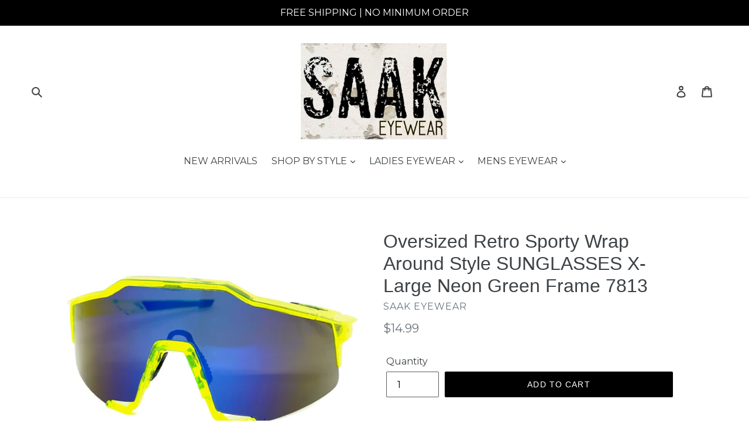

--- FILE ---
content_type: text/html; charset=utf-8
request_url: https://saakeyewear.com/products/copy-of-oversized-retro-sporty-wrap-around-style-sunglasses-x-large-neon-orange-frame-7813
body_size: 29948
content:
<!doctype html>
<!--[if IE 9]> <html class="ie9 no-js" lang="en"> <![endif]-->
<!--[if (gt IE 9)|!(IE)]><!--> <html class="no-js" lang="en"> <!--<![endif]-->
<head>
  <meta charset="utf-8">
  <meta http-equiv="X-UA-Compatible" content="IE=edge,chrome=1">
  <meta name="viewport" content="width=device-width,initial-scale=1">
  <meta name="theme-color" content="#000000">
  <link rel="canonical" href="https://saakeyewear.com/products/copy-of-oversized-retro-sporty-wrap-around-style-sunglasses-x-large-neon-orange-frame-7813"><link rel="shortcut icon" href="//saakeyewear.com/cdn/shop/files/IMG_3192_32x32.jpg?v=1613160075" type="image/png"><title>Oversized Retro Sporty Wrap Around Style SUNGLASSES X-Large Neon Green
&ndash; SAAK EYEWEAR</title><meta name="description" content="CONDITION:  BRAND NEW MODEL #:  7813 FRAME COLOR:  Neon Green FRAME MATERIAL:  Precision Crafted High Quality Plastic Frame with Rubber Anti-Slip Nose &amp;amp; Ear Pads  FRAME SHAPE:  Wrap Around / Shield  FRAME FINISH:  Gloss FRAME TYPE:  Semi-Rimless FRAME EFFECT:  Oversized / Exaggerated FRAME FEATURES:  Sturdy &amp;amp; D"><!-- /snippets/social-meta-tags.liquid -->




<meta property="og:site_name" content="SAAK EYEWEAR">
<meta property="og:url" content="https://saakeyewear.com/products/copy-of-oversized-retro-sporty-wrap-around-style-sunglasses-x-large-neon-orange-frame-7813">
<meta property="og:title" content="Oversized Retro Sporty Wrap Around Style SUNGLASSES X-Large Neon Green Frame 7813">
<meta property="og:type" content="product">
<meta property="og:description" content="CONDITION:  BRAND NEW MODEL #:  7813 FRAME COLOR:  Neon Green FRAME MATERIAL:  Precision Crafted High Quality Plastic Frame with Rubber Anti-Slip Nose &amp;amp; Ear Pads  FRAME SHAPE:  Wrap Around / Shield  FRAME FINISH:  Gloss FRAME TYPE:  Semi-Rimless FRAME EFFECT:  Oversized / Exaggerated FRAME FEATURES:  Sturdy &amp;amp; D">

  <meta property="og:price:amount" content="14.99">
  <meta property="og:price:currency" content="USD">

<meta property="og:image" content="http://saakeyewear.com/cdn/shop/files/6_fdc4542c-365c-4588-b5e9-effb1adf7841_1200x1200.jpg?v=1692473035"><meta property="og:image" content="http://saakeyewear.com/cdn/shop/files/1_e246b757-05f4-42e9-9462-a29da0462dcd_1200x1200.jpg?v=1692473040"><meta property="og:image" content="http://saakeyewear.com/cdn/shop/files/2_05571709-e8b4-48ba-93ad-adfe7d68f817_1200x1200.jpg?v=1692473044">
<meta property="og:image:secure_url" content="https://saakeyewear.com/cdn/shop/files/6_fdc4542c-365c-4588-b5e9-effb1adf7841_1200x1200.jpg?v=1692473035"><meta property="og:image:secure_url" content="https://saakeyewear.com/cdn/shop/files/1_e246b757-05f4-42e9-9462-a29da0462dcd_1200x1200.jpg?v=1692473040"><meta property="og:image:secure_url" content="https://saakeyewear.com/cdn/shop/files/2_05571709-e8b4-48ba-93ad-adfe7d68f817_1200x1200.jpg?v=1692473044">


<meta name="twitter:card" content="summary_large_image">
<meta name="twitter:title" content="Oversized Retro Sporty Wrap Around Style SUNGLASSES X-Large Neon Green Frame 7813">
<meta name="twitter:description" content="CONDITION:  BRAND NEW MODEL #:  7813 FRAME COLOR:  Neon Green FRAME MATERIAL:  Precision Crafted High Quality Plastic Frame with Rubber Anti-Slip Nose &amp;amp; Ear Pads  FRAME SHAPE:  Wrap Around / Shield  FRAME FINISH:  Gloss FRAME TYPE:  Semi-Rimless FRAME EFFECT:  Oversized / Exaggerated FRAME FEATURES:  Sturdy &amp;amp; D">


  <link href="//saakeyewear.com/cdn/shop/t/1/assets/theme.scss.css?v=124669752641816421971674765219" rel="stylesheet" type="text/css" media="all" />
  

  <link href="//fonts.googleapis.com/css?family=Montserrat:400,700" rel="stylesheet" type="text/css" media="all" />




  <script>
    var theme = {
      strings: {
        addToCart: "Add to cart",
        soldOut: "Sold out",
        unavailable: "Unavailable",
        regularPrice: "Regular price",
        sale: "Sale",
        showMore: "Show More",
        showLess: "Show Less",
        addressError: "Error looking up that address",
        addressNoResults: "No results for that address",
        addressQueryLimit: "You have exceeded the Google API usage limit. Consider upgrading to a \u003ca href=\"https:\/\/developers.google.com\/maps\/premium\/usage-limits\"\u003ePremium Plan\u003c\/a\u003e.",
        authError: "There was a problem authenticating your Google Maps account.",
        newWindow: "Opens in a new window.",
        external: "Opens external website.",
        newWindowExternal: "Opens external website in a new window."
      },
      moneyFormat: "${{amount}}"
    }

    document.documentElement.className = document.documentElement.className.replace('no-js', 'js');
  </script>

  <!--[if (lte IE 9) ]><script src="//saakeyewear.com/cdn/shop/t/1/assets/match-media.min.js?v=22265819453975888031526323906" type="text/javascript"></script><![endif]--><!--[if (gt IE 9)|!(IE)]><!--><script src="//saakeyewear.com/cdn/shop/t/1/assets/lazysizes.js?v=68441465964607740661526323906" async="async"></script><!--<![endif]-->
  <!--[if lte IE 9]><script src="//saakeyewear.com/cdn/shop/t/1/assets/lazysizes.min.js?10828"></script><![endif]-->

  <!--[if (gt IE 9)|!(IE)]><!--><script src="//saakeyewear.com/cdn/shop/t/1/assets/vendor.js?v=121857302354663160541526323906" defer="defer"></script><!--<![endif]-->
  <!--[if lte IE 9]><script src="//saakeyewear.com/cdn/shop/t/1/assets/vendor.js?v=121857302354663160541526323906"></script><![endif]-->

  <!--[if (gt IE 9)|!(IE)]><!--><script src="//saakeyewear.com/cdn/shop/t/1/assets/theme.js?v=118245059327117773771527347301" defer="defer"></script><!--<![endif]-->
  <!--[if lte IE 9]><script src="//saakeyewear.com/cdn/shop/t/1/assets/theme.js?v=118245059327117773771527347301"></script><![endif]-->

  <script>window.performance && window.performance.mark && window.performance.mark('shopify.content_for_header.start');</script><meta name="google-site-verification" content="8XJy1Pr6p0wbX4G_KVqFMXYudUMadTv_qZT2-iuzlZ8">
<meta id="shopify-digital-wallet" name="shopify-digital-wallet" content="/7687438393/digital_wallets/dialog">
<meta name="shopify-checkout-api-token" content="2bc0c040f66dbef75c9d7a7eb83d539b">
<meta id="in-context-paypal-metadata" data-shop-id="7687438393" data-venmo-supported="false" data-environment="production" data-locale="en_US" data-paypal-v4="true" data-currency="USD">
<link rel="alternate" type="application/json+oembed" href="https://saakeyewear.com/products/copy-of-oversized-retro-sporty-wrap-around-style-sunglasses-x-large-neon-orange-frame-7813.oembed">
<script async="async" src="/checkouts/internal/preloads.js?locale=en-US"></script>
<link rel="preconnect" href="https://shop.app" crossorigin="anonymous">
<script async="async" src="https://shop.app/checkouts/internal/preloads.js?locale=en-US&shop_id=7687438393" crossorigin="anonymous"></script>
<script id="apple-pay-shop-capabilities" type="application/json">{"shopId":7687438393,"countryCode":"US","currencyCode":"USD","merchantCapabilities":["supports3DS"],"merchantId":"gid:\/\/shopify\/Shop\/7687438393","merchantName":"SAAK EYEWEAR","requiredBillingContactFields":["postalAddress","email"],"requiredShippingContactFields":["postalAddress","email"],"shippingType":"shipping","supportedNetworks":["visa","masterCard","amex","discover","elo","jcb"],"total":{"type":"pending","label":"SAAK EYEWEAR","amount":"1.00"},"shopifyPaymentsEnabled":true,"supportsSubscriptions":true}</script>
<script id="shopify-features" type="application/json">{"accessToken":"2bc0c040f66dbef75c9d7a7eb83d539b","betas":["rich-media-storefront-analytics"],"domain":"saakeyewear.com","predictiveSearch":true,"shopId":7687438393,"locale":"en"}</script>
<script>var Shopify = Shopify || {};
Shopify.shop = "saak-eyewear.myshopify.com";
Shopify.locale = "en";
Shopify.currency = {"active":"USD","rate":"1.0"};
Shopify.country = "US";
Shopify.theme = {"name":"Debut","id":18044190777,"schema_name":"Debut","schema_version":"3.1.2","theme_store_id":796,"role":"main"};
Shopify.theme.handle = "null";
Shopify.theme.style = {"id":null,"handle":null};
Shopify.cdnHost = "saakeyewear.com/cdn";
Shopify.routes = Shopify.routes || {};
Shopify.routes.root = "/";</script>
<script type="module">!function(o){(o.Shopify=o.Shopify||{}).modules=!0}(window);</script>
<script>!function(o){function n(){var o=[];function n(){o.push(Array.prototype.slice.apply(arguments))}return n.q=o,n}var t=o.Shopify=o.Shopify||{};t.loadFeatures=n(),t.autoloadFeatures=n()}(window);</script>
<script>
  window.ShopifyPay = window.ShopifyPay || {};
  window.ShopifyPay.apiHost = "shop.app\/pay";
  window.ShopifyPay.redirectState = null;
</script>
<script id="shop-js-analytics" type="application/json">{"pageType":"product"}</script>
<script defer="defer" async type="module" src="//saakeyewear.com/cdn/shopifycloud/shop-js/modules/v2/client.init-shop-cart-sync_DtuiiIyl.en.esm.js"></script>
<script defer="defer" async type="module" src="//saakeyewear.com/cdn/shopifycloud/shop-js/modules/v2/chunk.common_CUHEfi5Q.esm.js"></script>
<script type="module">
  await import("//saakeyewear.com/cdn/shopifycloud/shop-js/modules/v2/client.init-shop-cart-sync_DtuiiIyl.en.esm.js");
await import("//saakeyewear.com/cdn/shopifycloud/shop-js/modules/v2/chunk.common_CUHEfi5Q.esm.js");

  window.Shopify.SignInWithShop?.initShopCartSync?.({"fedCMEnabled":true,"windoidEnabled":true});

</script>
<script>
  window.Shopify = window.Shopify || {};
  if (!window.Shopify.featureAssets) window.Shopify.featureAssets = {};
  window.Shopify.featureAssets['shop-js'] = {"shop-cart-sync":["modules/v2/client.shop-cart-sync_DFoTY42P.en.esm.js","modules/v2/chunk.common_CUHEfi5Q.esm.js"],"init-fed-cm":["modules/v2/client.init-fed-cm_D2UNy1i2.en.esm.js","modules/v2/chunk.common_CUHEfi5Q.esm.js"],"init-shop-email-lookup-coordinator":["modules/v2/client.init-shop-email-lookup-coordinator_BQEe2rDt.en.esm.js","modules/v2/chunk.common_CUHEfi5Q.esm.js"],"shop-cash-offers":["modules/v2/client.shop-cash-offers_3CTtReFF.en.esm.js","modules/v2/chunk.common_CUHEfi5Q.esm.js","modules/v2/chunk.modal_BewljZkx.esm.js"],"shop-button":["modules/v2/client.shop-button_C6oxCjDL.en.esm.js","modules/v2/chunk.common_CUHEfi5Q.esm.js"],"init-windoid":["modules/v2/client.init-windoid_5pix8xhK.en.esm.js","modules/v2/chunk.common_CUHEfi5Q.esm.js"],"avatar":["modules/v2/client.avatar_BTnouDA3.en.esm.js"],"init-shop-cart-sync":["modules/v2/client.init-shop-cart-sync_DtuiiIyl.en.esm.js","modules/v2/chunk.common_CUHEfi5Q.esm.js"],"shop-toast-manager":["modules/v2/client.shop-toast-manager_BYv_8cH1.en.esm.js","modules/v2/chunk.common_CUHEfi5Q.esm.js"],"pay-button":["modules/v2/client.pay-button_FnF9EIkY.en.esm.js","modules/v2/chunk.common_CUHEfi5Q.esm.js"],"shop-login-button":["modules/v2/client.shop-login-button_CH1KUpOf.en.esm.js","modules/v2/chunk.common_CUHEfi5Q.esm.js","modules/v2/chunk.modal_BewljZkx.esm.js"],"init-customer-accounts-sign-up":["modules/v2/client.init-customer-accounts-sign-up_aj7QGgYS.en.esm.js","modules/v2/client.shop-login-button_CH1KUpOf.en.esm.js","modules/v2/chunk.common_CUHEfi5Q.esm.js","modules/v2/chunk.modal_BewljZkx.esm.js"],"init-shop-for-new-customer-accounts":["modules/v2/client.init-shop-for-new-customer-accounts_NbnYRf_7.en.esm.js","modules/v2/client.shop-login-button_CH1KUpOf.en.esm.js","modules/v2/chunk.common_CUHEfi5Q.esm.js","modules/v2/chunk.modal_BewljZkx.esm.js"],"init-customer-accounts":["modules/v2/client.init-customer-accounts_ppedhqCH.en.esm.js","modules/v2/client.shop-login-button_CH1KUpOf.en.esm.js","modules/v2/chunk.common_CUHEfi5Q.esm.js","modules/v2/chunk.modal_BewljZkx.esm.js"],"shop-follow-button":["modules/v2/client.shop-follow-button_CMIBBa6u.en.esm.js","modules/v2/chunk.common_CUHEfi5Q.esm.js","modules/v2/chunk.modal_BewljZkx.esm.js"],"lead-capture":["modules/v2/client.lead-capture_But0hIyf.en.esm.js","modules/v2/chunk.common_CUHEfi5Q.esm.js","modules/v2/chunk.modal_BewljZkx.esm.js"],"checkout-modal":["modules/v2/client.checkout-modal_BBxc70dQ.en.esm.js","modules/v2/chunk.common_CUHEfi5Q.esm.js","modules/v2/chunk.modal_BewljZkx.esm.js"],"shop-login":["modules/v2/client.shop-login_hM3Q17Kl.en.esm.js","modules/v2/chunk.common_CUHEfi5Q.esm.js","modules/v2/chunk.modal_BewljZkx.esm.js"],"payment-terms":["modules/v2/client.payment-terms_CAtGlQYS.en.esm.js","modules/v2/chunk.common_CUHEfi5Q.esm.js","modules/v2/chunk.modal_BewljZkx.esm.js"]};
</script>
<script id="__st">var __st={"a":7687438393,"offset":-21600,"reqid":"d8d5ff87-bbdf-4e44-9293-5436531070de-1766235736","pageurl":"saakeyewear.com\/products\/copy-of-oversized-retro-sporty-wrap-around-style-sunglasses-x-large-neon-orange-frame-7813","u":"e48099678bf1","p":"product","rtyp":"product","rid":7606961569977};</script>
<script>window.ShopifyPaypalV4VisibilityTracking = true;</script>
<script id="captcha-bootstrap">!function(){'use strict';const t='contact',e='account',n='new_comment',o=[[t,t],['blogs',n],['comments',n],[t,'customer']],c=[[e,'customer_login'],[e,'guest_login'],[e,'recover_customer_password'],[e,'create_customer']],r=t=>t.map((([t,e])=>`form[action*='/${t}']:not([data-nocaptcha='true']) input[name='form_type'][value='${e}']`)).join(','),a=t=>()=>t?[...document.querySelectorAll(t)].map((t=>t.form)):[];function s(){const t=[...o],e=r(t);return a(e)}const i='password',u='form_key',d=['recaptcha-v3-token','g-recaptcha-response','h-captcha-response',i],f=()=>{try{return window.sessionStorage}catch{return}},m='__shopify_v',_=t=>t.elements[u];function p(t,e,n=!1){try{const o=window.sessionStorage,c=JSON.parse(o.getItem(e)),{data:r}=function(t){const{data:e,action:n}=t;return t[m]||n?{data:e,action:n}:{data:t,action:n}}(c);for(const[e,n]of Object.entries(r))t.elements[e]&&(t.elements[e].value=n);n&&o.removeItem(e)}catch(o){console.error('form repopulation failed',{error:o})}}const l='form_type',E='cptcha';function T(t){t.dataset[E]=!0}const w=window,h=w.document,L='Shopify',v='ce_forms',y='captcha';let A=!1;((t,e)=>{const n=(g='f06e6c50-85a8-45c8-87d0-21a2b65856fe',I='https://cdn.shopify.com/shopifycloud/storefront-forms-hcaptcha/ce_storefront_forms_captcha_hcaptcha.v1.5.2.iife.js',D={infoText:'Protected by hCaptcha',privacyText:'Privacy',termsText:'Terms'},(t,e,n)=>{const o=w[L][v],c=o.bindForm;if(c)return c(t,g,e,D).then(n);var r;o.q.push([[t,g,e,D],n]),r=I,A||(h.body.append(Object.assign(h.createElement('script'),{id:'captcha-provider',async:!0,src:r})),A=!0)});var g,I,D;w[L]=w[L]||{},w[L][v]=w[L][v]||{},w[L][v].q=[],w[L][y]=w[L][y]||{},w[L][y].protect=function(t,e){n(t,void 0,e),T(t)},Object.freeze(w[L][y]),function(t,e,n,w,h,L){const[v,y,A,g]=function(t,e,n){const i=e?o:[],u=t?c:[],d=[...i,...u],f=r(d),m=r(i),_=r(d.filter((([t,e])=>n.includes(e))));return[a(f),a(m),a(_),s()]}(w,h,L),I=t=>{const e=t.target;return e instanceof HTMLFormElement?e:e&&e.form},D=t=>v().includes(t);t.addEventListener('submit',(t=>{const e=I(t);if(!e)return;const n=D(e)&&!e.dataset.hcaptchaBound&&!e.dataset.recaptchaBound,o=_(e),c=g().includes(e)&&(!o||!o.value);(n||c)&&t.preventDefault(),c&&!n&&(function(t){try{if(!f())return;!function(t){const e=f();if(!e)return;const n=_(t);if(!n)return;const o=n.value;o&&e.removeItem(o)}(t);const e=Array.from(Array(32),(()=>Math.random().toString(36)[2])).join('');!function(t,e){_(t)||t.append(Object.assign(document.createElement('input'),{type:'hidden',name:u})),t.elements[u].value=e}(t,e),function(t,e){const n=f();if(!n)return;const o=[...t.querySelectorAll(`input[type='${i}']`)].map((({name:t})=>t)),c=[...d,...o],r={};for(const[a,s]of new FormData(t).entries())c.includes(a)||(r[a]=s);n.setItem(e,JSON.stringify({[m]:1,action:t.action,data:r}))}(t,e)}catch(e){console.error('failed to persist form',e)}}(e),e.submit())}));const S=(t,e)=>{t&&!t.dataset[E]&&(n(t,e.some((e=>e===t))),T(t))};for(const o of['focusin','change'])t.addEventListener(o,(t=>{const e=I(t);D(e)&&S(e,y())}));const B=e.get('form_key'),M=e.get(l),P=B&&M;t.addEventListener('DOMContentLoaded',(()=>{const t=y();if(P)for(const e of t)e.elements[l].value===M&&p(e,B);[...new Set([...A(),...v().filter((t=>'true'===t.dataset.shopifyCaptcha))])].forEach((e=>S(e,t)))}))}(h,new URLSearchParams(w.location.search),n,t,e,['guest_login'])})(!0,!0)}();</script>
<script integrity="sha256-4kQ18oKyAcykRKYeNunJcIwy7WH5gtpwJnB7kiuLZ1E=" data-source-attribution="shopify.loadfeatures" defer="defer" src="//saakeyewear.com/cdn/shopifycloud/storefront/assets/storefront/load_feature-a0a9edcb.js" crossorigin="anonymous"></script>
<script crossorigin="anonymous" defer="defer" src="//saakeyewear.com/cdn/shopifycloud/storefront/assets/shopify_pay/storefront-65b4c6d7.js?v=20250812"></script>
<script data-source-attribution="shopify.dynamic_checkout.dynamic.init">var Shopify=Shopify||{};Shopify.PaymentButton=Shopify.PaymentButton||{isStorefrontPortableWallets:!0,init:function(){window.Shopify.PaymentButton.init=function(){};var t=document.createElement("script");t.src="https://saakeyewear.com/cdn/shopifycloud/portable-wallets/latest/portable-wallets.en.js",t.type="module",document.head.appendChild(t)}};
</script>
<script data-source-attribution="shopify.dynamic_checkout.buyer_consent">
  function portableWalletsHideBuyerConsent(e){var t=document.getElementById("shopify-buyer-consent"),n=document.getElementById("shopify-subscription-policy-button");t&&n&&(t.classList.add("hidden"),t.setAttribute("aria-hidden","true"),n.removeEventListener("click",e))}function portableWalletsShowBuyerConsent(e){var t=document.getElementById("shopify-buyer-consent"),n=document.getElementById("shopify-subscription-policy-button");t&&n&&(t.classList.remove("hidden"),t.removeAttribute("aria-hidden"),n.addEventListener("click",e))}window.Shopify?.PaymentButton&&(window.Shopify.PaymentButton.hideBuyerConsent=portableWalletsHideBuyerConsent,window.Shopify.PaymentButton.showBuyerConsent=portableWalletsShowBuyerConsent);
</script>
<script data-source-attribution="shopify.dynamic_checkout.cart.bootstrap">document.addEventListener("DOMContentLoaded",(function(){function t(){return document.querySelector("shopify-accelerated-checkout-cart, shopify-accelerated-checkout")}if(t())Shopify.PaymentButton.init();else{new MutationObserver((function(e,n){t()&&(Shopify.PaymentButton.init(),n.disconnect())})).observe(document.body,{childList:!0,subtree:!0})}}));
</script>
<link id="shopify-accelerated-checkout-styles" rel="stylesheet" media="screen" href="https://saakeyewear.com/cdn/shopifycloud/portable-wallets/latest/accelerated-checkout-backwards-compat.css" crossorigin="anonymous">
<style id="shopify-accelerated-checkout-cart">
        #shopify-buyer-consent {
  margin-top: 1em;
  display: inline-block;
  width: 100%;
}

#shopify-buyer-consent.hidden {
  display: none;
}

#shopify-subscription-policy-button {
  background: none;
  border: none;
  padding: 0;
  text-decoration: underline;
  font-size: inherit;
  cursor: pointer;
}

#shopify-subscription-policy-button::before {
  box-shadow: none;
}

      </style>

<script>window.performance && window.performance.mark && window.performance.mark('shopify.content_for_header.end');</script>
<link href="https://monorail-edge.shopifysvc.com" rel="dns-prefetch">
<script>(function(){if ("sendBeacon" in navigator && "performance" in window) {try {var session_token_from_headers = performance.getEntriesByType('navigation')[0].serverTiming.find(x => x.name == '_s').description;} catch {var session_token_from_headers = undefined;}var session_cookie_matches = document.cookie.match(/_shopify_s=([^;]*)/);var session_token_from_cookie = session_cookie_matches && session_cookie_matches.length === 2 ? session_cookie_matches[1] : "";var session_token = session_token_from_headers || session_token_from_cookie || "";function handle_abandonment_event(e) {var entries = performance.getEntries().filter(function(entry) {return /monorail-edge.shopifysvc.com/.test(entry.name);});if (!window.abandonment_tracked && entries.length === 0) {window.abandonment_tracked = true;var currentMs = Date.now();var navigation_start = performance.timing.navigationStart;var payload = {shop_id: 7687438393,url: window.location.href,navigation_start,duration: currentMs - navigation_start,session_token,page_type: "product"};window.navigator.sendBeacon("https://monorail-edge.shopifysvc.com/v1/produce", JSON.stringify({schema_id: "online_store_buyer_site_abandonment/1.1",payload: payload,metadata: {event_created_at_ms: currentMs,event_sent_at_ms: currentMs}}));}}window.addEventListener('pagehide', handle_abandonment_event);}}());</script>
<script id="web-pixels-manager-setup">(function e(e,d,r,n,o){if(void 0===o&&(o={}),!Boolean(null===(a=null===(i=window.Shopify)||void 0===i?void 0:i.analytics)||void 0===a?void 0:a.replayQueue)){var i,a;window.Shopify=window.Shopify||{};var t=window.Shopify;t.analytics=t.analytics||{};var s=t.analytics;s.replayQueue=[],s.publish=function(e,d,r){return s.replayQueue.push([e,d,r]),!0};try{self.performance.mark("wpm:start")}catch(e){}var l=function(){var e={modern:/Edge?\/(1{2}[4-9]|1[2-9]\d|[2-9]\d{2}|\d{4,})\.\d+(\.\d+|)|Firefox\/(1{2}[4-9]|1[2-9]\d|[2-9]\d{2}|\d{4,})\.\d+(\.\d+|)|Chrom(ium|e)\/(9{2}|\d{3,})\.\d+(\.\d+|)|(Maci|X1{2}).+ Version\/(15\.\d+|(1[6-9]|[2-9]\d|\d{3,})\.\d+)([,.]\d+|)( \(\w+\)|)( Mobile\/\w+|) Safari\/|Chrome.+OPR\/(9{2}|\d{3,})\.\d+\.\d+|(CPU[ +]OS|iPhone[ +]OS|CPU[ +]iPhone|CPU IPhone OS|CPU iPad OS)[ +]+(15[._]\d+|(1[6-9]|[2-9]\d|\d{3,})[._]\d+)([._]\d+|)|Android:?[ /-](13[3-9]|1[4-9]\d|[2-9]\d{2}|\d{4,})(\.\d+|)(\.\d+|)|Android.+Firefox\/(13[5-9]|1[4-9]\d|[2-9]\d{2}|\d{4,})\.\d+(\.\d+|)|Android.+Chrom(ium|e)\/(13[3-9]|1[4-9]\d|[2-9]\d{2}|\d{4,})\.\d+(\.\d+|)|SamsungBrowser\/([2-9]\d|\d{3,})\.\d+/,legacy:/Edge?\/(1[6-9]|[2-9]\d|\d{3,})\.\d+(\.\d+|)|Firefox\/(5[4-9]|[6-9]\d|\d{3,})\.\d+(\.\d+|)|Chrom(ium|e)\/(5[1-9]|[6-9]\d|\d{3,})\.\d+(\.\d+|)([\d.]+$|.*Safari\/(?![\d.]+ Edge\/[\d.]+$))|(Maci|X1{2}).+ Version\/(10\.\d+|(1[1-9]|[2-9]\d|\d{3,})\.\d+)([,.]\d+|)( \(\w+\)|)( Mobile\/\w+|) Safari\/|Chrome.+OPR\/(3[89]|[4-9]\d|\d{3,})\.\d+\.\d+|(CPU[ +]OS|iPhone[ +]OS|CPU[ +]iPhone|CPU IPhone OS|CPU iPad OS)[ +]+(10[._]\d+|(1[1-9]|[2-9]\d|\d{3,})[._]\d+)([._]\d+|)|Android:?[ /-](13[3-9]|1[4-9]\d|[2-9]\d{2}|\d{4,})(\.\d+|)(\.\d+|)|Mobile Safari.+OPR\/([89]\d|\d{3,})\.\d+\.\d+|Android.+Firefox\/(13[5-9]|1[4-9]\d|[2-9]\d{2}|\d{4,})\.\d+(\.\d+|)|Android.+Chrom(ium|e)\/(13[3-9]|1[4-9]\d|[2-9]\d{2}|\d{4,})\.\d+(\.\d+|)|Android.+(UC? ?Browser|UCWEB|U3)[ /]?(15\.([5-9]|\d{2,})|(1[6-9]|[2-9]\d|\d{3,})\.\d+)\.\d+|SamsungBrowser\/(5\.\d+|([6-9]|\d{2,})\.\d+)|Android.+MQ{2}Browser\/(14(\.(9|\d{2,})|)|(1[5-9]|[2-9]\d|\d{3,})(\.\d+|))(\.\d+|)|K[Aa][Ii]OS\/(3\.\d+|([4-9]|\d{2,})\.\d+)(\.\d+|)/},d=e.modern,r=e.legacy,n=navigator.userAgent;return n.match(d)?"modern":n.match(r)?"legacy":"unknown"}(),u="modern"===l?"modern":"legacy",c=(null!=n?n:{modern:"",legacy:""})[u],f=function(e){return[e.baseUrl,"/wpm","/b",e.hashVersion,"modern"===e.buildTarget?"m":"l",".js"].join("")}({baseUrl:d,hashVersion:r,buildTarget:u}),m=function(e){var d=e.version,r=e.bundleTarget,n=e.surface,o=e.pageUrl,i=e.monorailEndpoint;return{emit:function(e){var a=e.status,t=e.errorMsg,s=(new Date).getTime(),l=JSON.stringify({metadata:{event_sent_at_ms:s},events:[{schema_id:"web_pixels_manager_load/3.1",payload:{version:d,bundle_target:r,page_url:o,status:a,surface:n,error_msg:t},metadata:{event_created_at_ms:s}}]});if(!i)return console&&console.warn&&console.warn("[Web Pixels Manager] No Monorail endpoint provided, skipping logging."),!1;try{return self.navigator.sendBeacon.bind(self.navigator)(i,l)}catch(e){}var u=new XMLHttpRequest;try{return u.open("POST",i,!0),u.setRequestHeader("Content-Type","text/plain"),u.send(l),!0}catch(e){return console&&console.warn&&console.warn("[Web Pixels Manager] Got an unhandled error while logging to Monorail."),!1}}}}({version:r,bundleTarget:l,surface:e.surface,pageUrl:self.location.href,monorailEndpoint:e.monorailEndpoint});try{o.browserTarget=l,function(e){var d=e.src,r=e.async,n=void 0===r||r,o=e.onload,i=e.onerror,a=e.sri,t=e.scriptDataAttributes,s=void 0===t?{}:t,l=document.createElement("script"),u=document.querySelector("head"),c=document.querySelector("body");if(l.async=n,l.src=d,a&&(l.integrity=a,l.crossOrigin="anonymous"),s)for(var f in s)if(Object.prototype.hasOwnProperty.call(s,f))try{l.dataset[f]=s[f]}catch(e){}if(o&&l.addEventListener("load",o),i&&l.addEventListener("error",i),u)u.appendChild(l);else{if(!c)throw new Error("Did not find a head or body element to append the script");c.appendChild(l)}}({src:f,async:!0,onload:function(){if(!function(){var e,d;return Boolean(null===(d=null===(e=window.Shopify)||void 0===e?void 0:e.analytics)||void 0===d?void 0:d.initialized)}()){var d=window.webPixelsManager.init(e)||void 0;if(d){var r=window.Shopify.analytics;r.replayQueue.forEach((function(e){var r=e[0],n=e[1],o=e[2];d.publishCustomEvent(r,n,o)})),r.replayQueue=[],r.publish=d.publishCustomEvent,r.visitor=d.visitor,r.initialized=!0}}},onerror:function(){return m.emit({status:"failed",errorMsg:"".concat(f," has failed to load")})},sri:function(e){var d=/^sha384-[A-Za-z0-9+/=]+$/;return"string"==typeof e&&d.test(e)}(c)?c:"",scriptDataAttributes:o}),m.emit({status:"loading"})}catch(e){m.emit({status:"failed",errorMsg:(null==e?void 0:e.message)||"Unknown error"})}}})({shopId: 7687438393,storefrontBaseUrl: "https://saakeyewear.com",extensionsBaseUrl: "https://extensions.shopifycdn.com/cdn/shopifycloud/web-pixels-manager",monorailEndpoint: "https://monorail-edge.shopifysvc.com/unstable/produce_batch",surface: "storefront-renderer",enabledBetaFlags: ["2dca8a86"],webPixelsConfigList: [{"id":"shopify-app-pixel","configuration":"{}","eventPayloadVersion":"v1","runtimeContext":"STRICT","scriptVersion":"0450","apiClientId":"shopify-pixel","type":"APP","privacyPurposes":["ANALYTICS","MARKETING"]},{"id":"shopify-custom-pixel","eventPayloadVersion":"v1","runtimeContext":"LAX","scriptVersion":"0450","apiClientId":"shopify-pixel","type":"CUSTOM","privacyPurposes":["ANALYTICS","MARKETING"]}],isMerchantRequest: false,initData: {"shop":{"name":"SAAK EYEWEAR","paymentSettings":{"currencyCode":"USD"},"myshopifyDomain":"saak-eyewear.myshopify.com","countryCode":"US","storefrontUrl":"https:\/\/saakeyewear.com"},"customer":null,"cart":null,"checkout":null,"productVariants":[{"price":{"amount":14.99,"currencyCode":"USD"},"product":{"title":"Oversized Retro Sporty Wrap Around Style SUNGLASSES X-Large Neon Green Frame 7813","vendor":"SAAK EYEWEAR","id":"7606961569977","untranslatedTitle":"Oversized Retro Sporty Wrap Around Style SUNGLASSES X-Large Neon Green Frame 7813","url":"\/products\/copy-of-oversized-retro-sporty-wrap-around-style-sunglasses-x-large-neon-orange-frame-7813","type":"SUNGLASSES"},"id":"43359659983033","image":{"src":"\/\/saakeyewear.com\/cdn\/shop\/files\/6_fdc4542c-365c-4588-b5e9-effb1adf7841.jpg?v=1692473035"},"sku":null,"title":"Default Title","untranslatedTitle":"Default Title"}],"purchasingCompany":null},},"https://saakeyewear.com/cdn","1e0b1122w61c904dfpc855754am2b403ea2",{"modern":"","legacy":""},{"shopId":"7687438393","storefrontBaseUrl":"https:\/\/saakeyewear.com","extensionBaseUrl":"https:\/\/extensions.shopifycdn.com\/cdn\/shopifycloud\/web-pixels-manager","surface":"storefront-renderer","enabledBetaFlags":"[\"2dca8a86\"]","isMerchantRequest":"false","hashVersion":"1e0b1122w61c904dfpc855754am2b403ea2","publish":"custom","events":"[[\"page_viewed\",{}],[\"product_viewed\",{\"productVariant\":{\"price\":{\"amount\":14.99,\"currencyCode\":\"USD\"},\"product\":{\"title\":\"Oversized Retro Sporty Wrap Around Style SUNGLASSES X-Large Neon Green Frame 7813\",\"vendor\":\"SAAK EYEWEAR\",\"id\":\"7606961569977\",\"untranslatedTitle\":\"Oversized Retro Sporty Wrap Around Style SUNGLASSES X-Large Neon Green Frame 7813\",\"url\":\"\/products\/copy-of-oversized-retro-sporty-wrap-around-style-sunglasses-x-large-neon-orange-frame-7813\",\"type\":\"SUNGLASSES\"},\"id\":\"43359659983033\",\"image\":{\"src\":\"\/\/saakeyewear.com\/cdn\/shop\/files\/6_fdc4542c-365c-4588-b5e9-effb1adf7841.jpg?v=1692473035\"},\"sku\":null,\"title\":\"Default Title\",\"untranslatedTitle\":\"Default Title\"}}]]"});</script><script>
  window.ShopifyAnalytics = window.ShopifyAnalytics || {};
  window.ShopifyAnalytics.meta = window.ShopifyAnalytics.meta || {};
  window.ShopifyAnalytics.meta.currency = 'USD';
  var meta = {"product":{"id":7606961569977,"gid":"gid:\/\/shopify\/Product\/7606961569977","vendor":"SAAK EYEWEAR","type":"SUNGLASSES","variants":[{"id":43359659983033,"price":1499,"name":"Oversized Retro Sporty Wrap Around Style SUNGLASSES X-Large Neon Green Frame 7813","public_title":null,"sku":null}],"remote":false},"page":{"pageType":"product","resourceType":"product","resourceId":7606961569977}};
  for (var attr in meta) {
    window.ShopifyAnalytics.meta[attr] = meta[attr];
  }
</script>
<script class="analytics">
  (function () {
    var customDocumentWrite = function(content) {
      var jquery = null;

      if (window.jQuery) {
        jquery = window.jQuery;
      } else if (window.Checkout && window.Checkout.$) {
        jquery = window.Checkout.$;
      }

      if (jquery) {
        jquery('body').append(content);
      }
    };

    var hasLoggedConversion = function(token) {
      if (token) {
        return document.cookie.indexOf('loggedConversion=' + token) !== -1;
      }
      return false;
    }

    var setCookieIfConversion = function(token) {
      if (token) {
        var twoMonthsFromNow = new Date(Date.now());
        twoMonthsFromNow.setMonth(twoMonthsFromNow.getMonth() + 2);

        document.cookie = 'loggedConversion=' + token + '; expires=' + twoMonthsFromNow;
      }
    }

    var trekkie = window.ShopifyAnalytics.lib = window.trekkie = window.trekkie || [];
    if (trekkie.integrations) {
      return;
    }
    trekkie.methods = [
      'identify',
      'page',
      'ready',
      'track',
      'trackForm',
      'trackLink'
    ];
    trekkie.factory = function(method) {
      return function() {
        var args = Array.prototype.slice.call(arguments);
        args.unshift(method);
        trekkie.push(args);
        return trekkie;
      };
    };
    for (var i = 0; i < trekkie.methods.length; i++) {
      var key = trekkie.methods[i];
      trekkie[key] = trekkie.factory(key);
    }
    trekkie.load = function(config) {
      trekkie.config = config || {};
      trekkie.config.initialDocumentCookie = document.cookie;
      var first = document.getElementsByTagName('script')[0];
      var script = document.createElement('script');
      script.type = 'text/javascript';
      script.onerror = function(e) {
        var scriptFallback = document.createElement('script');
        scriptFallback.type = 'text/javascript';
        scriptFallback.onerror = function(error) {
                var Monorail = {
      produce: function produce(monorailDomain, schemaId, payload) {
        var currentMs = new Date().getTime();
        var event = {
          schema_id: schemaId,
          payload: payload,
          metadata: {
            event_created_at_ms: currentMs,
            event_sent_at_ms: currentMs
          }
        };
        return Monorail.sendRequest("https://" + monorailDomain + "/v1/produce", JSON.stringify(event));
      },
      sendRequest: function sendRequest(endpointUrl, payload) {
        // Try the sendBeacon API
        if (window && window.navigator && typeof window.navigator.sendBeacon === 'function' && typeof window.Blob === 'function' && !Monorail.isIos12()) {
          var blobData = new window.Blob([payload], {
            type: 'text/plain'
          });

          if (window.navigator.sendBeacon(endpointUrl, blobData)) {
            return true;
          } // sendBeacon was not successful

        } // XHR beacon

        var xhr = new XMLHttpRequest();

        try {
          xhr.open('POST', endpointUrl);
          xhr.setRequestHeader('Content-Type', 'text/plain');
          xhr.send(payload);
        } catch (e) {
          console.log(e);
        }

        return false;
      },
      isIos12: function isIos12() {
        return window.navigator.userAgent.lastIndexOf('iPhone; CPU iPhone OS 12_') !== -1 || window.navigator.userAgent.lastIndexOf('iPad; CPU OS 12_') !== -1;
      }
    };
    Monorail.produce('monorail-edge.shopifysvc.com',
      'trekkie_storefront_load_errors/1.1',
      {shop_id: 7687438393,
      theme_id: 18044190777,
      app_name: "storefront",
      context_url: window.location.href,
      source_url: "//saakeyewear.com/cdn/s/trekkie.storefront.4b0d51228c8d1703f19d66468963c9de55bf59b0.min.js"});

        };
        scriptFallback.async = true;
        scriptFallback.src = '//saakeyewear.com/cdn/s/trekkie.storefront.4b0d51228c8d1703f19d66468963c9de55bf59b0.min.js';
        first.parentNode.insertBefore(scriptFallback, first);
      };
      script.async = true;
      script.src = '//saakeyewear.com/cdn/s/trekkie.storefront.4b0d51228c8d1703f19d66468963c9de55bf59b0.min.js';
      first.parentNode.insertBefore(script, first);
    };
    trekkie.load(
      {"Trekkie":{"appName":"storefront","development":false,"defaultAttributes":{"shopId":7687438393,"isMerchantRequest":null,"themeId":18044190777,"themeCityHash":"15869574046023594899","contentLanguage":"en","currency":"USD","eventMetadataId":"29418ff9-c7c5-4e9e-ae44-cded3a82bec7"},"isServerSideCookieWritingEnabled":true,"monorailRegion":"shop_domain","enabledBetaFlags":["65f19447"]},"Session Attribution":{},"S2S":{"facebookCapiEnabled":false,"source":"trekkie-storefront-renderer","apiClientId":580111}}
    );

    var loaded = false;
    trekkie.ready(function() {
      if (loaded) return;
      loaded = true;

      window.ShopifyAnalytics.lib = window.trekkie;

      var originalDocumentWrite = document.write;
      document.write = customDocumentWrite;
      try { window.ShopifyAnalytics.merchantGoogleAnalytics.call(this); } catch(error) {};
      document.write = originalDocumentWrite;

      window.ShopifyAnalytics.lib.page(null,{"pageType":"product","resourceType":"product","resourceId":7606961569977,"shopifyEmitted":true});

      var match = window.location.pathname.match(/checkouts\/(.+)\/(thank_you|post_purchase)/)
      var token = match? match[1]: undefined;
      if (!hasLoggedConversion(token)) {
        setCookieIfConversion(token);
        window.ShopifyAnalytics.lib.track("Viewed Product",{"currency":"USD","variantId":43359659983033,"productId":7606961569977,"productGid":"gid:\/\/shopify\/Product\/7606961569977","name":"Oversized Retro Sporty Wrap Around Style SUNGLASSES X-Large Neon Green Frame 7813","price":"14.99","sku":null,"brand":"SAAK EYEWEAR","variant":null,"category":"SUNGLASSES","nonInteraction":true,"remote":false},undefined,undefined,{"shopifyEmitted":true});
      window.ShopifyAnalytics.lib.track("monorail:\/\/trekkie_storefront_viewed_product\/1.1",{"currency":"USD","variantId":43359659983033,"productId":7606961569977,"productGid":"gid:\/\/shopify\/Product\/7606961569977","name":"Oversized Retro Sporty Wrap Around Style SUNGLASSES X-Large Neon Green Frame 7813","price":"14.99","sku":null,"brand":"SAAK EYEWEAR","variant":null,"category":"SUNGLASSES","nonInteraction":true,"remote":false,"referer":"https:\/\/saakeyewear.com\/products\/copy-of-oversized-retro-sporty-wrap-around-style-sunglasses-x-large-neon-orange-frame-7813"});
      }
    });


        var eventsListenerScript = document.createElement('script');
        eventsListenerScript.async = true;
        eventsListenerScript.src = "//saakeyewear.com/cdn/shopifycloud/storefront/assets/shop_events_listener-3da45d37.js";
        document.getElementsByTagName('head')[0].appendChild(eventsListenerScript);

})();</script>
<script
  defer
  src="https://saakeyewear.com/cdn/shopifycloud/perf-kit/shopify-perf-kit-2.1.2.min.js"
  data-application="storefront-renderer"
  data-shop-id="7687438393"
  data-render-region="gcp-us-central1"
  data-page-type="product"
  data-theme-instance-id="18044190777"
  data-theme-name="Debut"
  data-theme-version="3.1.2"
  data-monorail-region="shop_domain"
  data-resource-timing-sampling-rate="10"
  data-shs="true"
  data-shs-beacon="true"
  data-shs-export-with-fetch="true"
  data-shs-logs-sample-rate="1"
  data-shs-beacon-endpoint="https://saakeyewear.com/api/collect"
></script>
</head>

<body class="template-product">

  <a class="in-page-link visually-hidden skip-link" href="#MainContent">Skip to content</a>

  <div id="SearchDrawer" class="search-bar drawer drawer--top" role="dialog" aria-modal="true" aria-label="Search">
    <div class="search-bar__table">
      <div class="search-bar__table-cell search-bar__form-wrapper">
        <form class="search search-bar__form" action="/search" method="get" role="search">
          <input class="search__input search-bar__input" type="search" name="q" value="" placeholder="Search" aria-label="Search">
          <button class="search-bar__submit search__submit btn--link" type="submit">
            <svg aria-hidden="true" focusable="false" role="presentation" class="icon icon-search" viewBox="0 0 37 40"><path d="M35.6 36l-9.8-9.8c4.1-5.4 3.6-13.2-1.3-18.1-5.4-5.4-14.2-5.4-19.7 0-5.4 5.4-5.4 14.2 0 19.7 2.6 2.6 6.1 4.1 9.8 4.1 3 0 5.9-1 8.3-2.8l9.8 9.8c.4.4.9.6 1.4.6s1-.2 1.4-.6c.9-.9.9-2.1.1-2.9zm-20.9-8.2c-2.6 0-5.1-1-7-2.9-3.9-3.9-3.9-10.1 0-14C9.6 9 12.2 8 14.7 8s5.1 1 7 2.9c3.9 3.9 3.9 10.1 0 14-1.9 1.9-4.4 2.9-7 2.9z"/></svg>
            <span class="icon__fallback-text">Submit</span>
          </button>
        </form>
      </div>
      <div class="search-bar__table-cell text-right">
        <button type="button" class="btn--link search-bar__close js-drawer-close">
          <svg aria-hidden="true" focusable="false" role="presentation" class="icon icon-close" viewBox="0 0 37 40"><path d="M21.3 23l11-11c.8-.8.8-2 0-2.8-.8-.8-2-.8-2.8 0l-11 11-11-11c-.8-.8-2-.8-2.8 0-.8.8-.8 2 0 2.8l11 11-11 11c-.8.8-.8 2 0 2.8.4.4.9.6 1.4.6s1-.2 1.4-.6l11-11 11 11c.4.4.9.6 1.4.6s1-.2 1.4-.6c.8-.8.8-2 0-2.8l-11-11z"/></svg>
          <span class="icon__fallback-text">Close search</span>
        </button>
      </div>
    </div>
  </div>

  <div id="shopify-section-header" class="shopify-section">
  <style>
    
      .site-header__logo-image {
        max-width: 250px;
      }
    

    
  </style>


<div data-section-id="header" data-section-type="header-section">
  
    
      <style>
        .announcement-bar {
          background-color: #000000;
        }

        .announcement-bar--link:hover {
          

          
            
            background-color: #292929;
          
        }

        .announcement-bar__message {
          color: #fff;
        }
      </style>

      
        <div class="announcement-bar">
      

        <p class="announcement-bar__message">FREE SHIPPING | NO MINIMUM ORDER</p>

      
        </div>
      

    
  

  <header class="site-header logo--center" role="banner">
    <div class="grid grid--no-gutters grid--table site-header__mobile-nav">
      
        <div class="grid__item small--hide medium-up--one-third">
          <div class="site-header__search">
            <form action="/search" method="get" class="search-header search" role="search">
  <input class="search-header__input search__input"
    type="search"
    name="q"
    placeholder="Search"
    aria-label="Search">
  <button class="search-header__submit search__submit btn--link" type="submit">
    <svg aria-hidden="true" focusable="false" role="presentation" class="icon icon-search" viewBox="0 0 37 40"><path d="M35.6 36l-9.8-9.8c4.1-5.4 3.6-13.2-1.3-18.1-5.4-5.4-14.2-5.4-19.7 0-5.4 5.4-5.4 14.2 0 19.7 2.6 2.6 6.1 4.1 9.8 4.1 3 0 5.9-1 8.3-2.8l9.8 9.8c.4.4.9.6 1.4.6s1-.2 1.4-.6c.9-.9.9-2.1.1-2.9zm-20.9-8.2c-2.6 0-5.1-1-7-2.9-3.9-3.9-3.9-10.1 0-14C9.6 9 12.2 8 14.7 8s5.1 1 7 2.9c3.9 3.9 3.9 10.1 0 14-1.9 1.9-4.4 2.9-7 2.9z"/></svg>
    <span class="icon__fallback-text">Submit</span>
  </button>
</form>

          </div>
        </div>
      

      

      <div class="grid__item small--one-half medium-up--one-third logo-align--center">
        
        
          <div class="h2 site-header__logo">
        
          
<a href="/" class="site-header__logo-image site-header__logo-image--centered">
              
              <img class="lazyload js"
                   src="//saakeyewear.com/cdn/shop/files/Capture_300x300.JPG?v=1615922571"
                   data-src="//saakeyewear.com/cdn/shop/files/Capture_{width}x.JPG?v=1615922571"
                   data-widths="[180, 360, 540, 720, 900, 1080, 1296, 1512, 1728, 2048]"
                   data-aspectratio="1.5140562248995983"
                   data-sizes="auto"
                   alt="SAAK EYEWEAR"
                   style="max-width: 250px">
              <noscript>
                
                <img src="//saakeyewear.com/cdn/shop/files/Capture_250x.JPG?v=1615922571"
                     srcset="//saakeyewear.com/cdn/shop/files/Capture_250x.JPG?v=1615922571 1x, //saakeyewear.com/cdn/shop/files/Capture_250x@2x.JPG?v=1615922571 2x"
                     alt="SAAK EYEWEAR"
                     style="max-width: 250px;">
              </noscript>
            </a>
          
        
          </div>
        
      </div>

      

      <div class="grid__item small--one-half medium-up--one-third text-right site-header__icons site-header__icons--plus">
        <div class="site-header__icons-wrapper">
          

          <button type="button" class="btn--link site-header__icon site-header__search-toggle js-drawer-open-top medium-up--hide">
            <svg aria-hidden="true" focusable="false" role="presentation" class="icon icon-search" viewBox="0 0 37 40"><path d="M35.6 36l-9.8-9.8c4.1-5.4 3.6-13.2-1.3-18.1-5.4-5.4-14.2-5.4-19.7 0-5.4 5.4-5.4 14.2 0 19.7 2.6 2.6 6.1 4.1 9.8 4.1 3 0 5.9-1 8.3-2.8l9.8 9.8c.4.4.9.6 1.4.6s1-.2 1.4-.6c.9-.9.9-2.1.1-2.9zm-20.9-8.2c-2.6 0-5.1-1-7-2.9-3.9-3.9-3.9-10.1 0-14C9.6 9 12.2 8 14.7 8s5.1 1 7 2.9c3.9 3.9 3.9 10.1 0 14-1.9 1.9-4.4 2.9-7 2.9z"/></svg>
            <span class="icon__fallback-text">Search</span>
          </button>

          
            
              <a href="/account/login" class="site-header__icon site-header__account">
                <svg aria-hidden="true" focusable="false" role="presentation" class="icon icon-login" viewBox="0 0 28.33 37.68"><path d="M14.17 14.9a7.45 7.45 0 1 0-7.5-7.45 7.46 7.46 0 0 0 7.5 7.45zm0-10.91a3.45 3.45 0 1 1-3.5 3.46A3.46 3.46 0 0 1 14.17 4zM14.17 16.47A14.18 14.18 0 0 0 0 30.68c0 1.41.66 4 5.11 5.66a27.17 27.17 0 0 0 9.06 1.34c6.54 0 14.17-1.84 14.17-7a14.18 14.18 0 0 0-14.17-14.21zm0 17.21c-6.3 0-10.17-1.77-10.17-3a10.17 10.17 0 1 1 20.33 0c.01 1.23-3.86 3-10.16 3z"/></svg>
                <span class="icon__fallback-text">Log in</span>
              </a>
            
          

          <a href="/cart" class="site-header__icon site-header__cart">
            <svg aria-hidden="true" focusable="false" role="presentation" class="icon icon-cart" viewBox="0 0 37 40"><path d="M36.5 34.8L33.3 8h-5.9C26.7 3.9 23 .8 18.5.8S10.3 3.9 9.6 8H3.7L.5 34.8c-.2 1.5.4 2.4.9 3 .5.5 1.4 1.2 3.1 1.2h28c1.3 0 2.4-.4 3.1-1.3.7-.7 1-1.8.9-2.9zm-18-30c2.2 0 4.1 1.4 4.7 3.2h-9.5c.7-1.9 2.6-3.2 4.8-3.2zM4.5 35l2.8-23h2.2v3c0 1.1.9 2 2 2s2-.9 2-2v-3h10v3c0 1.1.9 2 2 2s2-.9 2-2v-3h2.2l2.8 23h-28z"/></svg>
            <span class="icon__fallback-text">Cart</span>
            
          </a>

          
            <button type="button" class="btn--link site-header__icon site-header__menu js-mobile-nav-toggle mobile-nav--open" aria-controls="navigation"  aria-expanded="false" aria-label="Menu">
              <svg aria-hidden="true" focusable="false" role="presentation" class="icon icon-hamburger" viewBox="0 0 37 40"><path d="M33.5 25h-30c-1.1 0-2-.9-2-2s.9-2 2-2h30c1.1 0 2 .9 2 2s-.9 2-2 2zm0-11.5h-30c-1.1 0-2-.9-2-2s.9-2 2-2h30c1.1 0 2 .9 2 2s-.9 2-2 2zm0 23h-30c-1.1 0-2-.9-2-2s.9-2 2-2h30c1.1 0 2 .9 2 2s-.9 2-2 2z"/></svg>
              <svg aria-hidden="true" focusable="false" role="presentation" class="icon icon-close" viewBox="0 0 37 40"><path d="M21.3 23l11-11c.8-.8.8-2 0-2.8-.8-.8-2-.8-2.8 0l-11 11-11-11c-.8-.8-2-.8-2.8 0-.8.8-.8 2 0 2.8l11 11-11 11c-.8.8-.8 2 0 2.8.4.4.9.6 1.4.6s1-.2 1.4-.6l11-11 11 11c.4.4.9.6 1.4.6s1-.2 1.4-.6c.8-.8.8-2 0-2.8l-11-11z"/></svg>
            </button>
          
        </div>

      </div>
    </div>

    <nav class="mobile-nav-wrapper medium-up--hide" role="navigation">
      <ul id="MobileNav" class="mobile-nav">
        
<li class="mobile-nav__item border-bottom">
            
              <a href="/collections/new-arrivals" class="mobile-nav__link">
                NEW ARRIVALS
              </a>
            
          </li>
        
<li class="mobile-nav__item border-bottom">
            
              
              <button type="button" class="btn--link js-toggle-submenu mobile-nav__link" data-target="shop-by-style-2" data-level="1" aria-expanded="false">
                SHOP BY STYLE
                <div class="mobile-nav__icon">
                  <svg aria-hidden="true" focusable="false" role="presentation" class="icon icon-chevron-right" viewBox="0 0 284.49 498.98"><defs><style>.cls-1{fill:#231f20}</style></defs><path class="cls-1" d="M223.18 628.49a35 35 0 0 1-24.75-59.75L388.17 379 198.43 189.26a35 35 0 0 1 49.5-49.5l214.49 214.49a35 35 0 0 1 0 49.5L247.93 618.24a34.89 34.89 0 0 1-24.75 10.25z" transform="translate(-188.18 -129.51)"/></svg>
                </div>
              </button>
              <ul class="mobile-nav__dropdown" data-parent="shop-by-style-2" data-level="2">
                <li class="visually-hidden" tabindex="-1" data-menu-title="2">SHOP BY STYLE Menu</li>
                <li class="mobile-nav__item border-bottom">
                  <div class="mobile-nav__table">
                    <div class="mobile-nav__table-cell mobile-nav__return">
                      <button class="btn--link js-toggle-submenu mobile-nav__return-btn" type="button" aria-expanded="true" aria-label="SHOP BY STYLE">
                        <svg aria-hidden="true" focusable="false" role="presentation" class="icon icon-chevron-left" viewBox="0 0 284.49 498.98"><defs><style>.cls-1{fill:#231f20}</style></defs><path class="cls-1" d="M437.67 129.51a35 35 0 0 1 24.75 59.75L272.67 379l189.75 189.74a35 35 0 1 1-49.5 49.5L198.43 403.75a35 35 0 0 1 0-49.5l214.49-214.49a34.89 34.89 0 0 1 24.75-10.25z" transform="translate(-188.18 -129.51)"/></svg>
                      </button>
                    </div>
                    <span class="mobile-nav__sublist-link mobile-nav__sublist-header mobile-nav__sublist-header--main-nav-parent">
                      SHOP BY STYLE
                    </span>
                  </div>
                </li>

                
                  <li class="mobile-nav__item border-bottom">
                    
                      <a href="/collections/aviators-1" class="mobile-nav__sublist-link">
                        AVIATORS
                      </a>
                    
                  </li>
                
                  <li class="mobile-nav__item border-bottom">
                    
                      <a href="/collections/cat-eyes-1" class="mobile-nav__sublist-link">
                        CAT EYES
                      </a>
                    
                  </li>
                
                  <li class="mobile-nav__item border-bottom">
                    
                      <a href="/collections/clear-lens" class="mobile-nav__sublist-link">
                        CLEAR LENS
                      </a>
                    
                  </li>
                
                  <li class="mobile-nav__item border-bottom">
                    
                      <a href="/collections/exclusives-1" class="mobile-nav__sublist-link">
                        EXCLUSIVES
                      </a>
                    
                  </li>
                
                  <li class="mobile-nav__item border-bottom">
                    
                      <a href="/collections/flip-up" class="mobile-nav__sublist-link">
                        FLIP UP
                      </a>
                    
                  </li>
                
                  <li class="mobile-nav__item border-bottom">
                    
                      <a href="/collections/lensless-no-lens" class="mobile-nav__sublist-link">
                        LENSLESS (NO LENS)
                      </a>
                    
                  </li>
                
                  <li class="mobile-nav__item border-bottom">
                    
                      <a href="/collections/oversized" class="mobile-nav__sublist-link">
                        OVERSIZED
                      </a>
                    
                  </li>
                
                  <li class="mobile-nav__item border-bottom">
                    
                      <a href="/collections/pearl" class="mobile-nav__sublist-link">
                        PEARL
                      </a>
                    
                  </li>
                
                  <li class="mobile-nav__item border-bottom">
                    
                      <a href="/collections/polarized" class="mobile-nav__sublist-link">
                        POLARIZED
                      </a>
                    
                  </li>
                
                  <li class="mobile-nav__item border-bottom">
                    
                      <a href="/collections/retro" class="mobile-nav__sublist-link">
                        RETRO
                      </a>
                    
                  </li>
                
                  <li class="mobile-nav__item border-bottom">
                    
                      <a href="/collections/rhinestones" class="mobile-nav__sublist-link">
                        RHINESTONE
                      </a>
                    
                  </li>
                
                  <li class="mobile-nav__item border-bottom">
                    
                      <a href="/collections/rimless" class="mobile-nav__sublist-link">
                        RIMLESS
                      </a>
                    
                  </li>
                
                  <li class="mobile-nav__item border-bottom">
                    
                      <a href="/collections/round" class="mobile-nav__sublist-link">
                        ROUND
                      </a>
                    
                  </li>
                
                  <li class="mobile-nav__item border-bottom">
                    
                      <a href="/collections/shield-style" class="mobile-nav__sublist-link">
                        SHIELD STYLE
                      </a>
                    
                  </li>
                
                  <li class="mobile-nav__item border-bottom">
                    
                      <a href="/collections/sporty-1" class="mobile-nav__sublist-link">
                        SPORTY
                      </a>
                    
                  </li>
                
                  <li class="mobile-nav__item border-bottom">
                    
                      <a href="/collections/trendy" class="mobile-nav__sublist-link">
                        TRENDY
                      </a>
                    
                  </li>
                
                  <li class="mobile-nav__item border-bottom">
                    
                      <a href="/collections/unisex-eyewear" class="mobile-nav__sublist-link">
                        UNISEX EYEWEAR
                      </a>
                    
                  </li>
                
                  <li class="mobile-nav__item border-bottom">
                    
                      <a href="/collections/vintage-1" class="mobile-nav__sublist-link">
                        VINTAGE
                      </a>
                    
                  </li>
                
                  <li class="mobile-nav__item">
                    
                      <a href="/collections/wooden-glasses" class="mobile-nav__sublist-link">
                        WOODEN GLASSES
                      </a>
                    
                  </li>
                
              </ul>
            
          </li>
        
<li class="mobile-nav__item border-bottom">
            
              
              <button type="button" class="btn--link js-toggle-submenu mobile-nav__link" data-target="ladies-eyewear-3" data-level="1" aria-expanded="false">
                LADIES EYEWEAR
                <div class="mobile-nav__icon">
                  <svg aria-hidden="true" focusable="false" role="presentation" class="icon icon-chevron-right" viewBox="0 0 284.49 498.98"><defs><style>.cls-1{fill:#231f20}</style></defs><path class="cls-1" d="M223.18 628.49a35 35 0 0 1-24.75-59.75L388.17 379 198.43 189.26a35 35 0 0 1 49.5-49.5l214.49 214.49a35 35 0 0 1 0 49.5L247.93 618.24a34.89 34.89 0 0 1-24.75 10.25z" transform="translate(-188.18 -129.51)"/></svg>
                </div>
              </button>
              <ul class="mobile-nav__dropdown" data-parent="ladies-eyewear-3" data-level="2">
                <li class="visually-hidden" tabindex="-1" data-menu-title="2">LADIES EYEWEAR Menu</li>
                <li class="mobile-nav__item border-bottom">
                  <div class="mobile-nav__table">
                    <div class="mobile-nav__table-cell mobile-nav__return">
                      <button class="btn--link js-toggle-submenu mobile-nav__return-btn" type="button" aria-expanded="true" aria-label="LADIES EYEWEAR">
                        <svg aria-hidden="true" focusable="false" role="presentation" class="icon icon-chevron-left" viewBox="0 0 284.49 498.98"><defs><style>.cls-1{fill:#231f20}</style></defs><path class="cls-1" d="M437.67 129.51a35 35 0 0 1 24.75 59.75L272.67 379l189.75 189.74a35 35 0 1 1-49.5 49.5L198.43 403.75a35 35 0 0 1 0-49.5l214.49-214.49a34.89 34.89 0 0 1 24.75-10.25z" transform="translate(-188.18 -129.51)"/></svg>
                      </button>
                    </div>
                    <span class="mobile-nav__sublist-link mobile-nav__sublist-header mobile-nav__sublist-header--main-nav-parent">
                      LADIES EYEWEAR
                    </span>
                  </div>
                </li>

                
                  <li class="mobile-nav__item border-bottom">
                    
                      <a href="/collections/ladies-eyewear" class="mobile-nav__sublist-link">
                        SHOP ALL LADIES EYEWEAR
                      </a>
                    
                  </li>
                
                  <li class="mobile-nav__item border-bottom">
                    
                      <a href="/collections/ladies-aviators" class="mobile-nav__sublist-link">
                        AVIATORS
                      </a>
                    
                  </li>
                
                  <li class="mobile-nav__item border-bottom">
                    
                      <a href="/collections/cat-eyes-1" class="mobile-nav__sublist-link">
                        CAT EYES
                      </a>
                    
                  </li>
                
                  <li class="mobile-nav__item border-bottom">
                    
                      <a href="/collections/ladies-clear-lens" class="mobile-nav__sublist-link">
                        CLEAR LENS
                      </a>
                    
                  </li>
                
                  <li class="mobile-nav__item border-bottom">
                    
                      <a href="/collections/exclusives-1" class="mobile-nav__sublist-link">
                        EXCLUSIVES
                      </a>
                    
                  </li>
                
                  <li class="mobile-nav__item border-bottom">
                    
                      <a href="/collections/flip-up" class="mobile-nav__sublist-link">
                        FLIP UP
                      </a>
                    
                  </li>
                
                  <li class="mobile-nav__item border-bottom">
                    
                      <a href="/collections/lensless-no-lens" class="mobile-nav__sublist-link">
                        LENSLESS (NO LENS)
                      </a>
                    
                  </li>
                
                  <li class="mobile-nav__item border-bottom">
                    
                      <a href="/collections/oversized" class="mobile-nav__sublist-link">
                        OVERSIZED
                      </a>
                    
                  </li>
                
                  <li class="mobile-nav__item border-bottom">
                    
                      <a href="/collections/pearl" class="mobile-nav__sublist-link">
                        PEARL
                      </a>
                    
                  </li>
                
                  <li class="mobile-nav__item border-bottom">
                    
                      <a href="/collections/retro" class="mobile-nav__sublist-link">
                        RETRO
                      </a>
                    
                  </li>
                
                  <li class="mobile-nav__item border-bottom">
                    
                      <a href="/collections/rhinestones" class="mobile-nav__sublist-link">
                        RHINESTONE
                      </a>
                    
                  </li>
                
                  <li class="mobile-nav__item border-bottom">
                    
                      <a href="/collections/rimless" class="mobile-nav__sublist-link">
                        RIMLESS
                      </a>
                    
                  </li>
                
                  <li class="mobile-nav__item border-bottom">
                    
                      <a href="/collections/round" class="mobile-nav__sublist-link">
                        ROUND
                      </a>
                    
                  </li>
                
                  <li class="mobile-nav__item border-bottom">
                    
                      <a href="/collections/shield-style" class="mobile-nav__sublist-link">
                        SHIELD STYLE
                      </a>
                    
                  </li>
                
                  <li class="mobile-nav__item border-bottom">
                    
                      <a href="/collections/trendy" class="mobile-nav__sublist-link">
                        TRENDY
                      </a>
                    
                  </li>
                
                  <li class="mobile-nav__item">
                    
                      <a href="/collections/vintage-1" class="mobile-nav__sublist-link">
                        VINTAGE
                      </a>
                    
                  </li>
                
              </ul>
            
          </li>
        
<li class="mobile-nav__item">
            
              
              <button type="button" class="btn--link js-toggle-submenu mobile-nav__link" data-target="mens-eyewear-4" data-level="1" aria-expanded="false">
                MENS EYEWEAR
                <div class="mobile-nav__icon">
                  <svg aria-hidden="true" focusable="false" role="presentation" class="icon icon-chevron-right" viewBox="0 0 284.49 498.98"><defs><style>.cls-1{fill:#231f20}</style></defs><path class="cls-1" d="M223.18 628.49a35 35 0 0 1-24.75-59.75L388.17 379 198.43 189.26a35 35 0 0 1 49.5-49.5l214.49 214.49a35 35 0 0 1 0 49.5L247.93 618.24a34.89 34.89 0 0 1-24.75 10.25z" transform="translate(-188.18 -129.51)"/></svg>
                </div>
              </button>
              <ul class="mobile-nav__dropdown" data-parent="mens-eyewear-4" data-level="2">
                <li class="visually-hidden" tabindex="-1" data-menu-title="2">MENS EYEWEAR Menu</li>
                <li class="mobile-nav__item border-bottom">
                  <div class="mobile-nav__table">
                    <div class="mobile-nav__table-cell mobile-nav__return">
                      <button class="btn--link js-toggle-submenu mobile-nav__return-btn" type="button" aria-expanded="true" aria-label="MENS EYEWEAR">
                        <svg aria-hidden="true" focusable="false" role="presentation" class="icon icon-chevron-left" viewBox="0 0 284.49 498.98"><defs><style>.cls-1{fill:#231f20}</style></defs><path class="cls-1" d="M437.67 129.51a35 35 0 0 1 24.75 59.75L272.67 379l189.75 189.74a35 35 0 1 1-49.5 49.5L198.43 403.75a35 35 0 0 1 0-49.5l214.49-214.49a34.89 34.89 0 0 1 24.75-10.25z" transform="translate(-188.18 -129.51)"/></svg>
                      </button>
                    </div>
                    <span class="mobile-nav__sublist-link mobile-nav__sublist-header mobile-nav__sublist-header--main-nav-parent">
                      MENS EYEWEAR
                    </span>
                  </div>
                </li>

                
                  <li class="mobile-nav__item border-bottom">
                    
                      <a href="/collections/mens-eyewear" class="mobile-nav__sublist-link">
                        SHOP ALL MENS EYEWEAR
                      </a>
                    
                  </li>
                
                  <li class="mobile-nav__item border-bottom">
                    
                      <a href="/collections/mens-aviators" class="mobile-nav__sublist-link">
                        AVIATORS
                      </a>
                    
                  </li>
                
                  <li class="mobile-nav__item border-bottom">
                    
                      <a href="/collections/mens-clear-lens" class="mobile-nav__sublist-link">
                        CLEAR LENS
                      </a>
                    
                  </li>
                
                  <li class="mobile-nav__item border-bottom">
                    
                      <a href="/collections/flip-up" class="mobile-nav__sublist-link">
                        FLIP UP
                      </a>
                    
                  </li>
                
                  <li class="mobile-nav__item border-bottom">
                    
                      <a href="/collections/polarized" class="mobile-nav__sublist-link">
                        POLARIZED
                      </a>
                    
                  </li>
                
                  <li class="mobile-nav__item border-bottom">
                    
                      <a href="/collections/shield-style" class="mobile-nav__sublist-link">
                        SHIELD STYLE
                      </a>
                    
                  </li>
                
                  <li class="mobile-nav__item border-bottom">
                    
                      <a href="/collections/sporty-1" class="mobile-nav__sublist-link">
                        SPORTY
                      </a>
                    
                  </li>
                
                  <li class="mobile-nav__item">
                    
                      <a href="/collections/wooden-glasses" class="mobile-nav__sublist-link">
                        WOODEN GLASSES
                      </a>
                    
                  </li>
                
              </ul>
            
          </li>
        
      </ul>
    </nav>
  </header>

  
  <nav class="small--hide border-bottom" id="AccessibleNav" role="navigation">
    <ul class="site-nav list--inline site-nav--centered" id="SiteNav">
  



    
      <li>
        <a href="/collections/new-arrivals" class="site-nav__link site-nav__link--main">NEW ARRIVALS</a>
      </li>
    
  



    
      <li class="site-nav--has-dropdown">
        <button class="site-nav__link site-nav__link--main site-nav__link--button" type="button" aria-haspopup="true" aria-expanded="false" aria-controls="SiteNavLabel-shop-by-style">
          SHOP BY STYLE
          <svg aria-hidden="true" focusable="false" role="presentation" class="icon icon--wide icon-chevron-down" viewBox="0 0 498.98 284.49"><defs><style>.cls-1{fill:#231f20}</style></defs><path class="cls-1" d="M80.93 271.76A35 35 0 0 1 140.68 247l189.74 189.75L520.16 247a35 35 0 1 1 49.5 49.5L355.17 511a35 35 0 0 1-49.5 0L91.18 296.5a34.89 34.89 0 0 1-10.25-24.74z" transform="translate(-80.93 -236.76)"/></svg>
        </button>

        <div class="site-nav__dropdown" id="SiteNavLabel-shop-by-style">
          
            <ul>
              
                <li >
                  <a href="/collections/aviators-1" class="site-nav__link site-nav__child-link">
                    AVIATORS
                  </a>
                </li>
              
                <li >
                  <a href="/collections/cat-eyes-1" class="site-nav__link site-nav__child-link">
                    CAT EYES
                  </a>
                </li>
              
                <li >
                  <a href="/collections/clear-lens" class="site-nav__link site-nav__child-link">
                    CLEAR LENS
                  </a>
                </li>
              
                <li >
                  <a href="/collections/exclusives-1" class="site-nav__link site-nav__child-link">
                    EXCLUSIVES
                  </a>
                </li>
              
                <li >
                  <a href="/collections/flip-up" class="site-nav__link site-nav__child-link">
                    FLIP UP
                  </a>
                </li>
              
                <li >
                  <a href="/collections/lensless-no-lens" class="site-nav__link site-nav__child-link">
                    LENSLESS (NO LENS)
                  </a>
                </li>
              
                <li >
                  <a href="/collections/oversized" class="site-nav__link site-nav__child-link">
                    OVERSIZED
                  </a>
                </li>
              
                <li >
                  <a href="/collections/pearl" class="site-nav__link site-nav__child-link">
                    PEARL
                  </a>
                </li>
              
                <li >
                  <a href="/collections/polarized" class="site-nav__link site-nav__child-link">
                    POLARIZED
                  </a>
                </li>
              
                <li >
                  <a href="/collections/retro" class="site-nav__link site-nav__child-link">
                    RETRO
                  </a>
                </li>
              
                <li >
                  <a href="/collections/rhinestones" class="site-nav__link site-nav__child-link">
                    RHINESTONE
                  </a>
                </li>
              
                <li >
                  <a href="/collections/rimless" class="site-nav__link site-nav__child-link">
                    RIMLESS
                  </a>
                </li>
              
                <li >
                  <a href="/collections/round" class="site-nav__link site-nav__child-link">
                    ROUND
                  </a>
                </li>
              
                <li >
                  <a href="/collections/shield-style" class="site-nav__link site-nav__child-link">
                    SHIELD STYLE
                  </a>
                </li>
              
                <li >
                  <a href="/collections/sporty-1" class="site-nav__link site-nav__child-link">
                    SPORTY
                  </a>
                </li>
              
                <li >
                  <a href="/collections/trendy" class="site-nav__link site-nav__child-link">
                    TRENDY
                  </a>
                </li>
              
                <li >
                  <a href="/collections/unisex-eyewear" class="site-nav__link site-nav__child-link">
                    UNISEX EYEWEAR
                  </a>
                </li>
              
                <li >
                  <a href="/collections/vintage-1" class="site-nav__link site-nav__child-link">
                    VINTAGE
                  </a>
                </li>
              
                <li >
                  <a href="/collections/wooden-glasses" class="site-nav__link site-nav__child-link site-nav__link--last">
                    WOODEN GLASSES
                  </a>
                </li>
              
            </ul>
          
        </div>
      </li>
    
  



    
      <li class="site-nav--has-dropdown">
        <button class="site-nav__link site-nav__link--main site-nav__link--button" type="button" aria-haspopup="true" aria-expanded="false" aria-controls="SiteNavLabel-ladies-eyewear">
          LADIES EYEWEAR
          <svg aria-hidden="true" focusable="false" role="presentation" class="icon icon--wide icon-chevron-down" viewBox="0 0 498.98 284.49"><defs><style>.cls-1{fill:#231f20}</style></defs><path class="cls-1" d="M80.93 271.76A35 35 0 0 1 140.68 247l189.74 189.75L520.16 247a35 35 0 1 1 49.5 49.5L355.17 511a35 35 0 0 1-49.5 0L91.18 296.5a34.89 34.89 0 0 1-10.25-24.74z" transform="translate(-80.93 -236.76)"/></svg>
        </button>

        <div class="site-nav__dropdown" id="SiteNavLabel-ladies-eyewear">
          
            <ul>
              
                <li >
                  <a href="/collections/ladies-eyewear" class="site-nav__link site-nav__child-link">
                    SHOP ALL LADIES EYEWEAR
                  </a>
                </li>
              
                <li >
                  <a href="/collections/ladies-aviators" class="site-nav__link site-nav__child-link">
                    AVIATORS
                  </a>
                </li>
              
                <li >
                  <a href="/collections/cat-eyes-1" class="site-nav__link site-nav__child-link">
                    CAT EYES
                  </a>
                </li>
              
                <li >
                  <a href="/collections/ladies-clear-lens" class="site-nav__link site-nav__child-link">
                    CLEAR LENS
                  </a>
                </li>
              
                <li >
                  <a href="/collections/exclusives-1" class="site-nav__link site-nav__child-link">
                    EXCLUSIVES
                  </a>
                </li>
              
                <li >
                  <a href="/collections/flip-up" class="site-nav__link site-nav__child-link">
                    FLIP UP
                  </a>
                </li>
              
                <li >
                  <a href="/collections/lensless-no-lens" class="site-nav__link site-nav__child-link">
                    LENSLESS (NO LENS)
                  </a>
                </li>
              
                <li >
                  <a href="/collections/oversized" class="site-nav__link site-nav__child-link">
                    OVERSIZED
                  </a>
                </li>
              
                <li >
                  <a href="/collections/pearl" class="site-nav__link site-nav__child-link">
                    PEARL
                  </a>
                </li>
              
                <li >
                  <a href="/collections/retro" class="site-nav__link site-nav__child-link">
                    RETRO
                  </a>
                </li>
              
                <li >
                  <a href="/collections/rhinestones" class="site-nav__link site-nav__child-link">
                    RHINESTONE
                  </a>
                </li>
              
                <li >
                  <a href="/collections/rimless" class="site-nav__link site-nav__child-link">
                    RIMLESS
                  </a>
                </li>
              
                <li >
                  <a href="/collections/round" class="site-nav__link site-nav__child-link">
                    ROUND
                  </a>
                </li>
              
                <li >
                  <a href="/collections/shield-style" class="site-nav__link site-nav__child-link">
                    SHIELD STYLE
                  </a>
                </li>
              
                <li >
                  <a href="/collections/trendy" class="site-nav__link site-nav__child-link">
                    TRENDY
                  </a>
                </li>
              
                <li >
                  <a href="/collections/vintage-1" class="site-nav__link site-nav__child-link site-nav__link--last">
                    VINTAGE
                  </a>
                </li>
              
            </ul>
          
        </div>
      </li>
    
  



    
      <li class="site-nav--has-dropdown">
        <button class="site-nav__link site-nav__link--main site-nav__link--button" type="button" aria-haspopup="true" aria-expanded="false" aria-controls="SiteNavLabel-mens-eyewear">
          MENS EYEWEAR
          <svg aria-hidden="true" focusable="false" role="presentation" class="icon icon--wide icon-chevron-down" viewBox="0 0 498.98 284.49"><defs><style>.cls-1{fill:#231f20}</style></defs><path class="cls-1" d="M80.93 271.76A35 35 0 0 1 140.68 247l189.74 189.75L520.16 247a35 35 0 1 1 49.5 49.5L355.17 511a35 35 0 0 1-49.5 0L91.18 296.5a34.89 34.89 0 0 1-10.25-24.74z" transform="translate(-80.93 -236.76)"/></svg>
        </button>

        <div class="site-nav__dropdown" id="SiteNavLabel-mens-eyewear">
          
            <ul>
              
                <li >
                  <a href="/collections/mens-eyewear" class="site-nav__link site-nav__child-link">
                    SHOP ALL MENS EYEWEAR
                  </a>
                </li>
              
                <li >
                  <a href="/collections/mens-aviators" class="site-nav__link site-nav__child-link">
                    AVIATORS
                  </a>
                </li>
              
                <li >
                  <a href="/collections/mens-clear-lens" class="site-nav__link site-nav__child-link">
                    CLEAR LENS
                  </a>
                </li>
              
                <li >
                  <a href="/collections/flip-up" class="site-nav__link site-nav__child-link">
                    FLIP UP
                  </a>
                </li>
              
                <li >
                  <a href="/collections/polarized" class="site-nav__link site-nav__child-link">
                    POLARIZED
                  </a>
                </li>
              
                <li >
                  <a href="/collections/shield-style" class="site-nav__link site-nav__child-link">
                    SHIELD STYLE
                  </a>
                </li>
              
                <li >
                  <a href="/collections/sporty-1" class="site-nav__link site-nav__child-link">
                    SPORTY
                  </a>
                </li>
              
                <li >
                  <a href="/collections/wooden-glasses" class="site-nav__link site-nav__child-link site-nav__link--last">
                    WOODEN GLASSES
                  </a>
                </li>
              
            </ul>
          
        </div>
      </li>
    
  
</ul>

  </nav>
  
</div>



<script type="application/ld+json">
{
  "@context": "http://schema.org",
  "@type": "Organization",
  "name": "SAAK EYEWEAR",
  
    
    "logo": "https://saakeyewear.com/cdn/shop/files/Capture_754x.JPG?v=1615922571",
  
  "sameAs": [
    "",
    "",
    "",
    "",
    "",
    "",
    "",
    ""
  ],
  "url": "https://saakeyewear.com"
}
</script>


</div>

  <div class="page-container" id="PageContainer">

    <main class="main-content" id="MainContent" role="main">
      

<div id="shopify-section-product-template" class="shopify-section"><div class="product-template__container page-width" 
  id="ProductSection-product-template" 
  data-section-id="product-template" 
  data-section-type="product" 
  data-enable-history-state="true"
>
  


  <div class="grid product-single">
    <div class="grid__item product-single__photos medium-up--one-half">
        
        
        
        
<style>
  
  
  @media screen and (min-width: 750px) { 
    #FeaturedImage-product-template-34795637342393 {
      max-width: 530px;
      max-height: 530.0px;
    }
    #FeaturedImageZoom-product-template-34795637342393-wrapper {
      max-width: 530px;
      max-height: 530.0px;
    }
   } 
  
  
    
    @media screen and (max-width: 749px) {
      #FeaturedImage-product-template-34795637342393 {
        max-width: 750px;
        max-height: 750px;
      }
      #FeaturedImageZoom-product-template-34795637342393-wrapper {
        max-width: 750px;
      }
    }
  
</style>


        <div id="FeaturedImageZoom-product-template-34795637342393-wrapper" class="product-single__photo-wrapper js">
          <div id="FeaturedImageZoom-product-template-34795637342393" style="padding-top:100.0%;" class="product-single__photo js-zoom-enabled product-single__photo--has-thumbnails" data-image-id="34795637342393" data-zoom="//saakeyewear.com/cdn/shop/files/6_fdc4542c-365c-4588-b5e9-effb1adf7841_1024x1024@2x.jpg?v=1692473035">
            <img id="FeaturedImage-product-template-34795637342393"
                 class="feature-row__image product-featured-img lazyload"
                 src="//saakeyewear.com/cdn/shop/files/6_fdc4542c-365c-4588-b5e9-effb1adf7841_300x300.jpg?v=1692473035"
                 data-src="//saakeyewear.com/cdn/shop/files/6_fdc4542c-365c-4588-b5e9-effb1adf7841_{width}x.jpg?v=1692473035"
                 data-widths="[180, 360, 540, 720, 900, 1080, 1296, 1512, 1728, 2048]"
                 data-aspectratio="1.0"
                 data-sizes="auto"
                 alt="Oversized Retro Sporty Wrap Around Style SUNGLASSES X-Large Neon Green Frame 7813">
          </div>
        </div>
      
        
        
        
        
<style>
  
  
  @media screen and (min-width: 750px) { 
    #FeaturedImage-product-template-34795637375161 {
      max-width: 530px;
      max-height: 397.5px;
    }
    #FeaturedImageZoom-product-template-34795637375161-wrapper {
      max-width: 530px;
      max-height: 397.5px;
    }
   } 
  
  
    
    @media screen and (max-width: 749px) {
      #FeaturedImage-product-template-34795637375161 {
        max-width: 750px;
        max-height: 750px;
      }
      #FeaturedImageZoom-product-template-34795637375161-wrapper {
        max-width: 750px;
      }
    }
  
</style>


        <div id="FeaturedImageZoom-product-template-34795637375161-wrapper" class="product-single__photo-wrapper js">
          <div id="FeaturedImageZoom-product-template-34795637375161" style="padding-top:75.0%;" class="product-single__photo js-zoom-enabled product-single__photo--has-thumbnails hide" data-image-id="34795637375161" data-zoom="//saakeyewear.com/cdn/shop/files/1_e246b757-05f4-42e9-9462-a29da0462dcd_1024x1024@2x.jpg?v=1692473040">
            <img id="FeaturedImage-product-template-34795637375161"
                 class="feature-row__image product-featured-img lazyload lazypreload"
                 src="//saakeyewear.com/cdn/shop/files/1_e246b757-05f4-42e9-9462-a29da0462dcd_300x300.jpg?v=1692473040"
                 data-src="//saakeyewear.com/cdn/shop/files/1_e246b757-05f4-42e9-9462-a29da0462dcd_{width}x.jpg?v=1692473040"
                 data-widths="[180, 360, 540, 720, 900, 1080, 1296, 1512, 1728, 2048]"
                 data-aspectratio="1.3333333333333333"
                 data-sizes="auto"
                 alt="Oversized Retro Sporty Wrap Around Style SUNGLASSES X-Large Neon Green Frame 7813">
          </div>
        </div>
      
        
        
        
        
<style>
  
  
  @media screen and (min-width: 750px) { 
    #FeaturedImage-product-template-34795637407929 {
      max-width: 530px;
      max-height: 397.5px;
    }
    #FeaturedImageZoom-product-template-34795637407929-wrapper {
      max-width: 530px;
      max-height: 397.5px;
    }
   } 
  
  
    
    @media screen and (max-width: 749px) {
      #FeaturedImage-product-template-34795637407929 {
        max-width: 750px;
        max-height: 750px;
      }
      #FeaturedImageZoom-product-template-34795637407929-wrapper {
        max-width: 750px;
      }
    }
  
</style>


        <div id="FeaturedImageZoom-product-template-34795637407929-wrapper" class="product-single__photo-wrapper js">
          <div id="FeaturedImageZoom-product-template-34795637407929" style="padding-top:75.0%;" class="product-single__photo js-zoom-enabled product-single__photo--has-thumbnails hide" data-image-id="34795637407929" data-zoom="//saakeyewear.com/cdn/shop/files/2_05571709-e8b4-48ba-93ad-adfe7d68f817_1024x1024@2x.jpg?v=1692473044">
            <img id="FeaturedImage-product-template-34795637407929"
                 class="feature-row__image product-featured-img lazyload lazypreload"
                 src="//saakeyewear.com/cdn/shop/files/2_05571709-e8b4-48ba-93ad-adfe7d68f817_300x300.jpg?v=1692473044"
                 data-src="//saakeyewear.com/cdn/shop/files/2_05571709-e8b4-48ba-93ad-adfe7d68f817_{width}x.jpg?v=1692473044"
                 data-widths="[180, 360, 540, 720, 900, 1080, 1296, 1512, 1728, 2048]"
                 data-aspectratio="1.3333333333333333"
                 data-sizes="auto"
                 alt="Oversized Retro Sporty Wrap Around Style SUNGLASSES X-Large Neon Green Frame 7813">
          </div>
        </div>
      
        
        
        
        
<style>
  
  
  @media screen and (min-width: 750px) { 
    #FeaturedImage-product-template-34795637440697 {
      max-width: 530px;
      max-height: 397.5px;
    }
    #FeaturedImageZoom-product-template-34795637440697-wrapper {
      max-width: 530px;
      max-height: 397.5px;
    }
   } 
  
  
    
    @media screen and (max-width: 749px) {
      #FeaturedImage-product-template-34795637440697 {
        max-width: 750px;
        max-height: 750px;
      }
      #FeaturedImageZoom-product-template-34795637440697-wrapper {
        max-width: 750px;
      }
    }
  
</style>


        <div id="FeaturedImageZoom-product-template-34795637440697-wrapper" class="product-single__photo-wrapper js">
          <div id="FeaturedImageZoom-product-template-34795637440697" style="padding-top:75.0%;" class="product-single__photo js-zoom-enabled product-single__photo--has-thumbnails hide" data-image-id="34795637440697" data-zoom="//saakeyewear.com/cdn/shop/files/3_5f0f751a-aee4-4ed2-a291-dee29d4fe6b1_1024x1024@2x.jpg?v=1692473048">
            <img id="FeaturedImage-product-template-34795637440697"
                 class="feature-row__image product-featured-img lazyload lazypreload"
                 src="//saakeyewear.com/cdn/shop/files/3_5f0f751a-aee4-4ed2-a291-dee29d4fe6b1_300x300.jpg?v=1692473048"
                 data-src="//saakeyewear.com/cdn/shop/files/3_5f0f751a-aee4-4ed2-a291-dee29d4fe6b1_{width}x.jpg?v=1692473048"
                 data-widths="[180, 360, 540, 720, 900, 1080, 1296, 1512, 1728, 2048]"
                 data-aspectratio="1.3333333333333333"
                 data-sizes="auto"
                 alt="Oversized Retro Sporty Wrap Around Style SUNGLASSES X-Large Neon Green Frame 7813">
          </div>
        </div>
      
        
        
        
        
<style>
  
  
  @media screen and (min-width: 750px) { 
    #FeaturedImage-product-template-34795637473465 {
      max-width: 530px;
      max-height: 397.5px;
    }
    #FeaturedImageZoom-product-template-34795637473465-wrapper {
      max-width: 530px;
      max-height: 397.5px;
    }
   } 
  
  
    
    @media screen and (max-width: 749px) {
      #FeaturedImage-product-template-34795637473465 {
        max-width: 750px;
        max-height: 750px;
      }
      #FeaturedImageZoom-product-template-34795637473465-wrapper {
        max-width: 750px;
      }
    }
  
</style>


        <div id="FeaturedImageZoom-product-template-34795637473465-wrapper" class="product-single__photo-wrapper js">
          <div id="FeaturedImageZoom-product-template-34795637473465" style="padding-top:75.0%;" class="product-single__photo js-zoom-enabled product-single__photo--has-thumbnails hide" data-image-id="34795637473465" data-zoom="//saakeyewear.com/cdn/shop/files/4_5a2755f9-1f04-4136-b1ce-cac4150448a5_1024x1024@2x.jpg?v=1692473051">
            <img id="FeaturedImage-product-template-34795637473465"
                 class="feature-row__image product-featured-img lazyload lazypreload"
                 src="//saakeyewear.com/cdn/shop/files/4_5a2755f9-1f04-4136-b1ce-cac4150448a5_300x300.jpg?v=1692473051"
                 data-src="//saakeyewear.com/cdn/shop/files/4_5a2755f9-1f04-4136-b1ce-cac4150448a5_{width}x.jpg?v=1692473051"
                 data-widths="[180, 360, 540, 720, 900, 1080, 1296, 1512, 1728, 2048]"
                 data-aspectratio="1.3333333333333333"
                 data-sizes="auto"
                 alt="Oversized Retro Sporty Wrap Around Style SUNGLASSES X-Large Neon Green Frame 7813">
          </div>
        </div>
      
        
        
        
        
<style>
  
  
  @media screen and (min-width: 750px) { 
    #FeaturedImage-product-template-34795637506233 {
      max-width: 530px;
      max-height: 397.5px;
    }
    #FeaturedImageZoom-product-template-34795637506233-wrapper {
      max-width: 530px;
      max-height: 397.5px;
    }
   } 
  
  
    
    @media screen and (max-width: 749px) {
      #FeaturedImage-product-template-34795637506233 {
        max-width: 750px;
        max-height: 750px;
      }
      #FeaturedImageZoom-product-template-34795637506233-wrapper {
        max-width: 750px;
      }
    }
  
</style>


        <div id="FeaturedImageZoom-product-template-34795637506233-wrapper" class="product-single__photo-wrapper js">
          <div id="FeaturedImageZoom-product-template-34795637506233" style="padding-top:75.0%;" class="product-single__photo js-zoom-enabled product-single__photo--has-thumbnails hide" data-image-id="34795637506233" data-zoom="//saakeyewear.com/cdn/shop/files/5_2c636c16-c441-495d-a0ca-126be350e65a_1024x1024@2x.jpg?v=1692473055">
            <img id="FeaturedImage-product-template-34795637506233"
                 class="feature-row__image product-featured-img lazyload lazypreload"
                 src="//saakeyewear.com/cdn/shop/files/5_2c636c16-c441-495d-a0ca-126be350e65a_300x300.jpg?v=1692473055"
                 data-src="//saakeyewear.com/cdn/shop/files/5_2c636c16-c441-495d-a0ca-126be350e65a_{width}x.jpg?v=1692473055"
                 data-widths="[180, 360, 540, 720, 900, 1080, 1296, 1512, 1728, 2048]"
                 data-aspectratio="1.3333333333333333"
                 data-sizes="auto"
                 alt="Oversized Retro Sporty Wrap Around Style SUNGLASSES X-Large Neon Green Frame 7813">
          </div>
        </div>
      

      <noscript>
        
        <img src="//saakeyewear.com/cdn/shop/files/6_fdc4542c-365c-4588-b5e9-effb1adf7841_530x@2x.jpg?v=1692473035" alt="Oversized Retro Sporty Wrap Around Style SUNGLASSES X-Large Neon Green Frame 7813" id="FeaturedImage-product-template" class="product-featured-img" style="max-width: 530px;">
      </noscript>

      
        

        <div class="thumbnails-wrapper thumbnails-slider--active">
          
            <button type="button" class="btn btn--link medium-up--hide thumbnails-slider__btn thumbnails-slider__prev thumbnails-slider__prev--product-template">
              <svg aria-hidden="true" focusable="false" role="presentation" class="icon icon-chevron-left" viewBox="0 0 284.49 498.98"><defs><style>.cls-1{fill:#231f20}</style></defs><path class="cls-1" d="M437.67 129.51a35 35 0 0 1 24.75 59.75L272.67 379l189.75 189.74a35 35 0 1 1-49.5 49.5L198.43 403.75a35 35 0 0 1 0-49.5l214.49-214.49a34.89 34.89 0 0 1 24.75-10.25z" transform="translate(-188.18 -129.51)"/></svg>
              <span class="icon__fallback-text">Previous slide</span>
            </button>
          
          <ul class="grid grid--uniform product-single__thumbnails product-single__thumbnails-product-template">
            
              <li class="grid__item medium-up--one-quarter product-single__thumbnails-item js">
                <a href="//saakeyewear.com/cdn/shop/files/6_fdc4542c-365c-4588-b5e9-effb1adf7841_1024x1024@2x.jpg?v=1692473035"
                   class="text-link product-single__thumbnail product-single__thumbnail--product-template"
                   data-thumbnail-id="34795637342393"
                   data-zoom="//saakeyewear.com/cdn/shop/files/6_fdc4542c-365c-4588-b5e9-effb1adf7841_1024x1024@2x.jpg?v=1692473035">
                     <img class="product-single__thumbnail-image" src="//saakeyewear.com/cdn/shop/files/6_fdc4542c-365c-4588-b5e9-effb1adf7841_110x110@2x.jpg?v=1692473035" alt="Oversized Retro Sporty Wrap Around Style SUNGLASSES X-Large Neon Green Frame 7813">
                </a>
              </li>
            
              <li class="grid__item medium-up--one-quarter product-single__thumbnails-item js">
                <a href="//saakeyewear.com/cdn/shop/files/1_e246b757-05f4-42e9-9462-a29da0462dcd_1024x1024@2x.jpg?v=1692473040"
                   class="text-link product-single__thumbnail product-single__thumbnail--product-template"
                   data-thumbnail-id="34795637375161"
                   data-zoom="//saakeyewear.com/cdn/shop/files/1_e246b757-05f4-42e9-9462-a29da0462dcd_1024x1024@2x.jpg?v=1692473040">
                     <img class="product-single__thumbnail-image" src="//saakeyewear.com/cdn/shop/files/1_e246b757-05f4-42e9-9462-a29da0462dcd_110x110@2x.jpg?v=1692473040" alt="Oversized Retro Sporty Wrap Around Style SUNGLASSES X-Large Neon Green Frame 7813">
                </a>
              </li>
            
              <li class="grid__item medium-up--one-quarter product-single__thumbnails-item js">
                <a href="//saakeyewear.com/cdn/shop/files/2_05571709-e8b4-48ba-93ad-adfe7d68f817_1024x1024@2x.jpg?v=1692473044"
                   class="text-link product-single__thumbnail product-single__thumbnail--product-template"
                   data-thumbnail-id="34795637407929"
                   data-zoom="//saakeyewear.com/cdn/shop/files/2_05571709-e8b4-48ba-93ad-adfe7d68f817_1024x1024@2x.jpg?v=1692473044">
                     <img class="product-single__thumbnail-image" src="//saakeyewear.com/cdn/shop/files/2_05571709-e8b4-48ba-93ad-adfe7d68f817_110x110@2x.jpg?v=1692473044" alt="Oversized Retro Sporty Wrap Around Style SUNGLASSES X-Large Neon Green Frame 7813">
                </a>
              </li>
            
              <li class="grid__item medium-up--one-quarter product-single__thumbnails-item js">
                <a href="//saakeyewear.com/cdn/shop/files/3_5f0f751a-aee4-4ed2-a291-dee29d4fe6b1_1024x1024@2x.jpg?v=1692473048"
                   class="text-link product-single__thumbnail product-single__thumbnail--product-template"
                   data-thumbnail-id="34795637440697"
                   data-zoom="//saakeyewear.com/cdn/shop/files/3_5f0f751a-aee4-4ed2-a291-dee29d4fe6b1_1024x1024@2x.jpg?v=1692473048">
                     <img class="product-single__thumbnail-image" src="//saakeyewear.com/cdn/shop/files/3_5f0f751a-aee4-4ed2-a291-dee29d4fe6b1_110x110@2x.jpg?v=1692473048" alt="Oversized Retro Sporty Wrap Around Style SUNGLASSES X-Large Neon Green Frame 7813">
                </a>
              </li>
            
              <li class="grid__item medium-up--one-quarter product-single__thumbnails-item js">
                <a href="//saakeyewear.com/cdn/shop/files/4_5a2755f9-1f04-4136-b1ce-cac4150448a5_1024x1024@2x.jpg?v=1692473051"
                   class="text-link product-single__thumbnail product-single__thumbnail--product-template"
                   data-thumbnail-id="34795637473465"
                   data-zoom="//saakeyewear.com/cdn/shop/files/4_5a2755f9-1f04-4136-b1ce-cac4150448a5_1024x1024@2x.jpg?v=1692473051">
                     <img class="product-single__thumbnail-image" src="//saakeyewear.com/cdn/shop/files/4_5a2755f9-1f04-4136-b1ce-cac4150448a5_110x110@2x.jpg?v=1692473051" alt="Oversized Retro Sporty Wrap Around Style SUNGLASSES X-Large Neon Green Frame 7813">
                </a>
              </li>
            
              <li class="grid__item medium-up--one-quarter product-single__thumbnails-item js">
                <a href="//saakeyewear.com/cdn/shop/files/5_2c636c16-c441-495d-a0ca-126be350e65a_1024x1024@2x.jpg?v=1692473055"
                   class="text-link product-single__thumbnail product-single__thumbnail--product-template"
                   data-thumbnail-id="34795637506233"
                   data-zoom="//saakeyewear.com/cdn/shop/files/5_2c636c16-c441-495d-a0ca-126be350e65a_1024x1024@2x.jpg?v=1692473055">
                     <img class="product-single__thumbnail-image" src="//saakeyewear.com/cdn/shop/files/5_2c636c16-c441-495d-a0ca-126be350e65a_110x110@2x.jpg?v=1692473055" alt="Oversized Retro Sporty Wrap Around Style SUNGLASSES X-Large Neon Green Frame 7813">
                </a>
              </li>
            
          </ul>
          
            <button type="button" class="btn btn--link medium-up--hide thumbnails-slider__btn thumbnails-slider__next thumbnails-slider__next--product-template">
              <svg aria-hidden="true" focusable="false" role="presentation" class="icon icon-chevron-right" viewBox="0 0 284.49 498.98"><defs><style>.cls-1{fill:#231f20}</style></defs><path class="cls-1" d="M223.18 628.49a35 35 0 0 1-24.75-59.75L388.17 379 198.43 189.26a35 35 0 0 1 49.5-49.5l214.49 214.49a35 35 0 0 1 0 49.5L247.93 618.24a34.89 34.89 0 0 1-24.75 10.25z" transform="translate(-188.18 -129.51)"/></svg>
              <span class="icon__fallback-text">Next slide</span>
            </button>
          
        </div>
      
    </div>

    <div class="grid__item medium-up--one-half">
      <div class="product-single__meta">

        <h1 class="product-single__title">Oversized Retro Sporty Wrap Around Style SUNGLASSES X-Large Neon Green Frame 7813</h1>

        
          <p class="product-single__vendor">SAAK EYEWEAR</p>
        

        <div>
          <p class="product-single__price product-single__price-product-template">
            
              <span class="visually-hidden">Regular price</span>
              <s id="ComparePrice-product-template" class="hide"></s>
              <span class="product-price__price product-price__price-product-template">
                <span id="ProductPrice-product-template">
                  $14.99
                </span>
                <span class="product-price__sale-label product-price__sale-label-product-template hide">Sale</span>
              </span>
            
          </p>

          

          <form method="post" action="/cart/add" id="product_form_7606961569977" accept-charset="UTF-8" class="product-form product-form-product-template
" enctype="multipart/form-data"><input type="hidden" name="form_type" value="product" /><input type="hidden" name="utf8" value="✓" />
            

            <select name="id" id="ProductSelect-product-template" class="product-form__variants no-js">
              
                
                  <option  selected="selected"  value="43359659983033">
                    Default Title
                  </option>
                
              
            </select>

            
              <div class="product-form__item product-form__item--quantity">
                <label for="Quantity">Quantity</label>
                <input type="number" id="Quantity" name="quantity" value="1" min="1" class="product-form__input" pattern="[0-9]*">
              </div>
            
            <div class="product-form__item product-form__item--submit product-form__item--no-variants">
              <button type="submit" name="add" id="AddToCart-product-template"  class="btn product-form__cart-submit">
                <span id="AddToCartText-product-template">
                  
                    Add to cart
                  
                </span>
              </button>
              
            </div>
          <input type="hidden" name="product-id" value="7606961569977" /><input type="hidden" name="section-id" value="product-template" /></form>
        </div><p class="visually-hidden" data-product-status
          aria-live="polite"
          role="status"
        ></p>

        <div class="product-single__description rte">
          <ul style="color: #dddddd; font-family: arial, sans-serif;" data-mce-fragment="1" data-mce-style="color: #dddddd; font-family: arial, sans-serif;">
<li style="text-align: left;"><span style="font-family: Arial; font-size: large; color: #000000;" size="4"><span style="font-family: Verdana;" face="Verdana"><span style="font-size: 14px;"><strong>CONDITION:  </strong>BRAND NEW </span></span></span></li>
<li style="text-align: left;"><span style="font-family: Arial; font-size: large; color: #000000;" size="4"><span style="font-family: Verdana;" face="Verdana"><span style="font-size: 14px;"><strong>MODEL #: </strong> 7813</span></span></span></li>
<li style="text-align: left;"><span style="font-family: Arial; font-size: large; color: #000000;" size="4"><span style="font-family: Verdana;" face="Verdana"><span style="font-size: 14px;"><strong>FRAME COLOR:  </strong>Neon Green<strong><br></strong></span></span></span></li>
<li style="text-align: left;"><span style="font-family: Arial; font-size: large; color: #000000;" size="4"><span style="font-family: Verdana;" face="Verdana"><span style="font-size: 14px;"><strong>FRAME MATERIAL:</strong>  Precision Crafted High Quality Plastic Frame with Rubber Anti-Slip Nose &amp; Ear Pads <br></span></span></span></li>
<li style="text-align: left;"><span style="font-family: Arial; font-size: large; color: #000000;" size="4"><span style="font-family: Verdana;" face="Verdana"><span style="font-size: 14px;"><strong>FRAME SHAPE:</strong>  Wrap Around / Shield  </span></span></span></li>
<li style="text-align: left;"><span style="font-family: Arial; font-size: large; color: #000000;" size="4"><span style="font-family: Verdana;" face="Verdana"><span style="font-size: 14px;"><strong>FRAME FINISH:</strong>  Gloss</span></span></span></li>
<li style="text-align: left;"><span style="font-family: Arial; font-size: large; color: #000000;" size="4"><span style="font-family: Verdana;" face="Verdana"><span style="font-size: 14px;"><strong>FRAME TYPE: </strong> Semi-Rimless</span></span></span></li>
<li style="text-align: left;"><span style="font-family: Arial; font-size: large; color: #000000;" size="4"><span style="font-family: Verdana;" face="Verdana"><span style="font-size: 14px;"><strong>FRAME EFFECT:</strong>  Oversized / Exaggerated <br></span></span></span></li>
<li style="text-align: left;"><span style="font-family: Arial; font-size: large; color: #000000;" size="4"><span style="font-family: Verdana;" face="Verdana"><span style="font-size: 14px;"><strong>FRAME FEATURES:</strong>  Sturdy &amp; Durable  <br></span></span></span></li>
<li style="text-align: left;"><span style="font-family: Arial; font-size: large; color: #000000;" size="4"><span style="font-family: Verdana;" face="Verdana"><span style="font-size: 14px;"><strong>LENS COLOR</strong>:  Blue Mirrored Lens<br></span></span></span></li>
<li style="text-align: left;"><span style="font-family: Arial; font-size: large; color: #000000;" size="4"><span style="font-family: Verdana;" face="Verdana"><span style="font-size: 14px;"><strong>PROTECTION:</strong>  UV-400 (100% UV Protection)</span></span></span></li>
<li style="text-align: left;"><span style="font-family: Arial; font-size: large; color: #000000;" size="4"><span style="font-family: Verdana;" face="Verdana"><span style="font-size: 14px;"><strong>HINGE TYPE:  </strong>Regular</span></span></span></li>
<li>
<div style="text-align: left;"><span style="font-family: Arial; font-size: large; color: #000000;" size="4"><span style="font-family: Verdana;" face="Verdana"><span style="font-size: 14px;"><strong>QUALITY:  </strong>Premium Optical Quality</span></span></span></div>
</li>
<li>
<div style="text-align: left;"><span style="font-family: Arial; font-size: large; color: #000000;" size="4"><span style="font-family: Verdana;" face="Verdana"><span style="font-size: 14px;"><strong>CASE TYPE:<span color="#FFFFFF"> </span> </strong>Comes with a Soft Microfiber Cloth Case ideal for Lens Cleaning</span></span></span></div>
</li>
<li style="text-align: left;"><span style="font-family: Arial; font-size: large; color: #000000;" size="4"><span style="font-family: Verdana;" face="Verdana"><span style="font-size: 14px;"><strong>STYLE:</strong>  Retro / Sporty<br></span></span></span></li>
<li style="text-align: left;"><span style="font-family: Arial; font-size: large; color: #000000;" size="4"><span style="font-family: Verdana;" face="Verdana"><span style="font-size: 14px;"><strong>GENDER:</strong>  Unisex (For both Men or Women)</span></span></span></li>
<li style="text-align: left;"><span style="font-family: Arial; font-size: large; color: #000000;" size="4"><span style="font-family: Verdana;" face="Verdana"><span style="font-size: 14px;"><span color="#878787"><b>MEASUREMENTS:</b></span>  72-20-125</span></span></span></li>
<li style="text-align: left;"><span style="color: #000000;"><span style="font-family: Arial; font-size: large;" size="4"><span style="font-family: Verdana;" face="Verdana"><span style="font-size: 14px;"><strong>FRAME SIZE:  </strong>X-</span></span></span><span style="font-family: Arial;"><span style="font-family: Verdana;" face="Verdana"><span style="font-family: verdana,geneva,sans-serif;"><span style="font-size: 14px;">Large</span></span></span></span></span></li>
<li style="text-align: left;" data-mce-fragment="1" data-mce-style="text-align: left;">
<span style="font-family: Arial; color: #000000;" data-mce-fragment="1" data-mce-style="font-family: Arial; color: #000000;"><span style="font-family: Verdana;" face="Verdana" data-mce-fragment="1" data-mce-style="font-family: Verdana;"><span style="font-size: 14px;" data-mce-fragment="1" data-mce-style="font-size: 14px;"><span style="font-family: verdana,geneva,sans-serif;" data-mce-fragment="1" data-mce-style="font-family: verdana,geneva,sans-serif;"><strong data-mce-fragment="1">MEASUREMENTS: </strong></span></span><span style="font-family: verdana,geneva,sans-serif;" data-mce-fragment="1" data-mce-style="font-family: verdana,geneva,sans-serif;"><span style="font-size: 14px;" data-mce-fragment="1" data-mce-style="font-size: 14px;"></span></span></span></span>
<ul data-mce-fragment="1">
<li style="text-align: left;" data-mce-fragment="1" data-mce-style="text-align: left;"><span style="font-size: 12px; color: #000000;" data-mce-fragment="1" data-mce-style="font-size: 12px; color: #000000;"><span style="font-family: Arial;" data-mce-fragment="1" data-mce-style="font-family: Arial;"><span style="font-family: Verdana;" face="Verdana" data-mce-fragment="1" data-mce-style="font-family: Verdana;"><span style="font-family: verdana,geneva,sans-serif;" data-mce-fragment="1" data-mce-style="font-family: verdana,geneva,sans-serif;"><strong data-mce-fragment="1">Total Frame Width:</strong></span><span style="font-family: verdana,geneva,sans-serif;" data-mce-fragment="1" data-mce-style="font-family: verdana,geneva,sans-serif;">  160 mm</span></span></span></span></li>
<li style="text-align: left;" data-mce-fragment="1" data-mce-style="text-align: left;"><span style="font-size: 12px; color: #000000;" data-mce-fragment="1" data-mce-style="font-size: 12px; color: #000000;"><span style="font-family: Arial;" data-mce-fragment="1" data-mce-style="font-family: Arial;"><span style="font-family: Verdana;" face="Verdana" data-mce-fragment="1" data-mce-style="font-family: Verdana;"><span style="font-family: verdana,geneva,sans-serif;" data-mce-fragment="1" data-mce-style="font-family: verdana,geneva,sans-serif;"><strong data-mce-fragment="1">Total Frame Height:</strong></span><span style="font-family: verdana,geneva,sans-serif;" data-mce-fragment="1" data-mce-style="font-family: verdana,geneva,sans-serif;">  65 mm</span></span></span></span></li>
<li style="text-align: left;" data-mce-fragment="1" data-mce-style="text-align: left;"><span style="font-size: 12px; color: #000000;" data-mce-fragment="1" data-mce-style="font-size: 12px; color: #000000;"><span style="font-family: Arial;" data-mce-fragment="1" data-mce-style="font-family: Arial;"><span style="font-family: Verdana;" face="Verdana" data-mce-fragment="1" data-mce-style="font-family: Verdana;"><span style="font-family: verdana,geneva,sans-serif;" data-mce-fragment="1" data-mce-style="font-family: verdana,geneva,sans-serif;"><strong data-mce-fragment="1">Lens Width:</strong></span><span style="font-family: verdana,geneva,sans-serif;" data-mce-fragment="1" data-mce-style="font-family: verdana,geneva,sans-serif;">  72 mm</span></span></span></span></li>
<li style="text-align: left;" data-mce-fragment="1" data-mce-style="text-align: left;"><span style="font-size: 12px; color: #000000;" data-mce-fragment="1" data-mce-style="font-size: 12px; color: #000000;"><span style="font-family: Arial;" data-mce-fragment="1" data-mce-style="font-family: Arial;"><span style="font-family: Verdana;" face="Verdana" data-mce-fragment="1" data-mce-style="font-family: Verdana;"><span style="font-family: verdana,geneva,sans-serif;" data-mce-fragment="1" data-mce-style="font-family: verdana,geneva,sans-serif;"><strong data-mce-fragment="1">Lens Height:</strong></span><span style="font-family: verdana,geneva,sans-serif;" data-mce-fragment="1" data-mce-style="font-family: verdana,geneva,sans-serif;">  52 mm</span></span></span></span></li>
<li style="text-align: left;" data-mce-fragment="1" data-mce-style="text-align: left;"><span style="font-size: 12px; color: #000000;" data-mce-fragment="1" data-mce-style="font-size: 12px; color: #000000;"><span style="font-family: Arial;" data-mce-fragment="1" data-mce-style="font-family: Arial;"><span style="font-family: Verdana;" face="Verdana" data-mce-fragment="1" data-mce-style="font-family: Verdana;"><span style="font-family: verdana,geneva,sans-serif;" data-mce-fragment="1" data-mce-style="font-family: verdana,geneva,sans-serif;"><strong data-mce-fragment="1">Temple Length:</strong></span><span style="font-family: verdana,geneva,sans-serif;" data-mce-fragment="1" data-mce-style="font-family: verdana,geneva,sans-serif;">  125 mm</span></span></span></span></li>
<li style="text-align: left;" data-mce-fragment="1" data-mce-style="text-align: left;"><span style="font-size: 12px; color: #000000;" data-mce-fragment="1" data-mce-style="font-size: 12px; color: #000000;"><span style="font-family: Arial;" data-mce-fragment="1" data-mce-style="font-family: Arial;"><span style="font-family: Verdana;" face="Verdana" data-mce-fragment="1" data-mce-style="font-family: Verdana;"><span style="font-family: verdana,geneva,sans-serif;" data-mce-fragment="1" data-mce-style="font-family: verdana,geneva,sans-serif;"><strong data-mce-fragment="1">Bridge: </strong> 20</span><span style="font-family: verdana,geneva,sans-serif;" data-mce-fragment="1" data-mce-style="font-family: verdana,geneva,sans-serif;"> mm</span></span></span></span></li>
</ul>
</li>
</ul>
<p style="text-align: center;" data-mce-fragment="1" data-mce-style="text-align: center;"><img alt="" src="https://img.auctiva.com/imgdata/4/9/0/7/8/7/webimg/976394086_o.png" data-mce-fragment="1" width="414" height="68" data-mce-src="https://img.auctiva.com/imgdata/4/9/0/7/8/7/webimg/976394086_o.png"></p>
<ul data-mce-fragment="1">
<li style="text-align: left;" data-mce-fragment="1" data-mce-style="text-align: left;"><span style="font-family: verdana, geneva, sans-serif; color: #000000; font-size: 14px;" data-mce-fragment="1" data-mce-style="font-family: verdana, geneva, sans-serif; color: #000000; font-size: 14px;">ONE BRAND NEW PREMIUM QUALITY FASHION SUNGLASSES EXACTLY AS PICTURED.</span></li>
<li style="text-align: left;" data-mce-fragment="1" data-mce-style="text-align: left;"><span style="font-family: verdana, geneva, sans-serif; color: #000000; font-size: 14px;" data-mce-fragment="1" data-mce-style="font-family: verdana, geneva, sans-serif; color: #000000; font-size: 14px;">ONE MICROFIBER CLOTH CASE IDEAL FOR LENS CLEANING.</span></li>
<li style="text-align: left;" data-mce-fragment="1" data-mce-style="text-align: left;"><span style="font-family: verdana, geneva, sans-serif; color: #000000; font-size: 14px;" data-mce-fragment="1" data-mce-style="font-family: verdana, geneva, sans-serif; color: #000000; font-size: 14px;">FREE DOMESTIC SHIPPING WITHIN THE UNITED STATES.</span></li>
</ul>
<ul></ul>
        </div>

        
          <!-- /snippets/social-sharing.liquid -->
<ul class="social-sharing">

  
    <li>
      <a target="_blank" href="//www.facebook.com/sharer.php?u=https://saakeyewear.com/products/copy-of-oversized-retro-sporty-wrap-around-style-sunglasses-x-large-neon-orange-frame-7813" class="btn btn--small btn--secondary btn--share share-facebook">
        <svg aria-hidden="true" focusable="false" role="presentation" class="icon icon-facebook" viewBox="0 0 20 20"><path fill="#444" d="M18.05.811q.439 0 .744.305t.305.744v16.637q0 .439-.305.744t-.744.305h-4.732v-7.221h2.415l.342-2.854h-2.757v-1.83q0-.659.293-1t1.073-.342h1.488V3.762q-.976-.098-2.171-.098-1.634 0-2.635.964t-1 2.72V9.47H7.951v2.854h2.415v7.221H1.413q-.439 0-.744-.305t-.305-.744V1.859q0-.439.305-.744T1.413.81H18.05z"/></svg>
        <span class="share-title" aria-hidden="true">Share</span>
        <span class="visually-hidden">Share on Facebook</span>
      </a>
    </li>
  

  
    <li>
      <a target="_blank" href="//twitter.com/share?text=Oversized%20Retro%20Sporty%20Wrap%20Around%20Style%20SUNGLASSES%20X-Large%20Neon%20Green%20Frame%207813&amp;url=https://saakeyewear.com/products/copy-of-oversized-retro-sporty-wrap-around-style-sunglasses-x-large-neon-orange-frame-7813" class="btn btn--small btn--secondary btn--share share-twitter">
        <svg aria-hidden="true" focusable="false" role="presentation" class="icon icon-twitter" viewBox="0 0 20 20"><path fill="#444" d="M19.551 4.208q-.815 1.202-1.956 2.038 0 .082.02.255t.02.255q0 1.589-.469 3.179t-1.426 3.036-2.272 2.567-3.158 1.793-3.963.672q-3.301 0-6.031-1.773.571.041.937.041 2.751 0 4.911-1.671-1.284-.02-2.292-.784T2.456 11.85q.346.082.754.082.55 0 1.039-.163-1.365-.285-2.262-1.365T1.09 7.918v-.041q.774.408 1.773.448-.795-.53-1.263-1.396t-.469-1.864q0-1.019.509-1.997 1.487 1.854 3.596 2.924T9.81 7.184q-.143-.509-.143-.897 0-1.63 1.161-2.781t2.832-1.151q.815 0 1.569.326t1.284.917q1.345-.265 2.506-.958-.428 1.386-1.732 2.18 1.243-.163 2.262-.611z"/></svg>
        <span class="share-title" aria-hidden="true">Tweet</span>
        <span class="visually-hidden">Tweet on Twitter</span>
      </a>
    </li>
  

  
    <li>
      <a target="_blank" href="//pinterest.com/pin/create/button/?url=https://saakeyewear.com/products/copy-of-oversized-retro-sporty-wrap-around-style-sunglasses-x-large-neon-orange-frame-7813&amp;media=//saakeyewear.com/cdn/shop/files/6_fdc4542c-365c-4588-b5e9-effb1adf7841_1024x1024.jpg?v=1692473035&amp;description=Oversized%20Retro%20Sporty%20Wrap%20Around%20Style%20SUNGLASSES%20X-Large%20Neon%20Green%20Frame%207813" class="btn btn--small btn--secondary btn--share share-pinterest">
        <svg aria-hidden="true" focusable="false" role="presentation" class="icon icon-pinterest" viewBox="0 0 20 20"><path fill="#444" d="M9.958.811q1.903 0 3.635.744t2.988 2 2 2.988.744 3.635q0 2.537-1.256 4.696t-3.415 3.415-4.696 1.256q-1.39 0-2.659-.366.707-1.147.951-2.025l.659-2.561q.244.463.903.817t1.39.354q1.464 0 2.622-.842t1.793-2.305.634-3.293q0-2.171-1.671-3.769t-4.257-1.598q-1.586 0-2.903.537T5.298 5.897 4.066 7.775t-.427 2.037q0 1.268.476 2.22t1.427 1.342q.171.073.293.012t.171-.232q.171-.61.195-.756.098-.268-.122-.512-.634-.707-.634-1.83 0-1.854 1.281-3.183t3.354-1.329q1.83 0 2.854 1t1.025 2.61q0 1.342-.366 2.476t-1.049 1.817-1.561.683q-.732 0-1.195-.537t-.293-1.269q.098-.342.256-.878t.268-.915.207-.817.098-.732q0-.61-.317-1t-.927-.39q-.756 0-1.269.695t-.512 1.744q0 .39.061.756t.134.537l.073.171q-1 4.342-1.22 5.098-.195.927-.146 2.171-2.513-1.122-4.062-3.44T.59 10.177q0-3.879 2.744-6.623T9.957.81z"/></svg>
        <span class="share-title" aria-hidden="true">Pin it</span>
        <span class="visually-hidden">Pin on Pinterest</span>
      </a>
    </li>
  

</ul>

        
      </div>
    </div>
  </div>
</div>




  <script type="application/json" id="ProductJson-product-template">
    {"id":7606961569977,"title":"Oversized Retro Sporty Wrap Around Style SUNGLASSES X-Large Neon Green Frame 7813","handle":"copy-of-oversized-retro-sporty-wrap-around-style-sunglasses-x-large-neon-orange-frame-7813","description":"\u003cul style=\"color: #dddddd; font-family: arial, sans-serif;\" data-mce-fragment=\"1\" data-mce-style=\"color: #dddddd; font-family: arial, sans-serif;\"\u003e\n\u003cli style=\"text-align: left;\"\u003e\u003cspan style=\"font-family: Arial; font-size: large; color: #000000;\" size=\"4\"\u003e\u003cspan style=\"font-family: Verdana;\" face=\"Verdana\"\u003e\u003cspan style=\"font-size: 14px;\"\u003e\u003cstrong\u003eCONDITION:  \u003c\/strong\u003eBRAND NEW \u003c\/span\u003e\u003c\/span\u003e\u003c\/span\u003e\u003c\/li\u003e\n\u003cli style=\"text-align: left;\"\u003e\u003cspan style=\"font-family: Arial; font-size: large; color: #000000;\" size=\"4\"\u003e\u003cspan style=\"font-family: Verdana;\" face=\"Verdana\"\u003e\u003cspan style=\"font-size: 14px;\"\u003e\u003cstrong\u003eMODEL #: \u003c\/strong\u003e 7813\u003c\/span\u003e\u003c\/span\u003e\u003c\/span\u003e\u003c\/li\u003e\n\u003cli style=\"text-align: left;\"\u003e\u003cspan style=\"font-family: Arial; font-size: large; color: #000000;\" size=\"4\"\u003e\u003cspan style=\"font-family: Verdana;\" face=\"Verdana\"\u003e\u003cspan style=\"font-size: 14px;\"\u003e\u003cstrong\u003eFRAME COLOR:  \u003c\/strong\u003eNeon Green\u003cstrong\u003e\u003cbr\u003e\u003c\/strong\u003e\u003c\/span\u003e\u003c\/span\u003e\u003c\/span\u003e\u003c\/li\u003e\n\u003cli style=\"text-align: left;\"\u003e\u003cspan style=\"font-family: Arial; font-size: large; color: #000000;\" size=\"4\"\u003e\u003cspan style=\"font-family: Verdana;\" face=\"Verdana\"\u003e\u003cspan style=\"font-size: 14px;\"\u003e\u003cstrong\u003eFRAME MATERIAL:\u003c\/strong\u003e  Precision Crafted High Quality Plastic Frame with Rubber Anti-Slip Nose \u0026amp; Ear Pads \u003cbr\u003e\u003c\/span\u003e\u003c\/span\u003e\u003c\/span\u003e\u003c\/li\u003e\n\u003cli style=\"text-align: left;\"\u003e\u003cspan style=\"font-family: Arial; font-size: large; color: #000000;\" size=\"4\"\u003e\u003cspan style=\"font-family: Verdana;\" face=\"Verdana\"\u003e\u003cspan style=\"font-size: 14px;\"\u003e\u003cstrong\u003eFRAME SHAPE:\u003c\/strong\u003e  Wrap Around \/ Shield  \u003c\/span\u003e\u003c\/span\u003e\u003c\/span\u003e\u003c\/li\u003e\n\u003cli style=\"text-align: left;\"\u003e\u003cspan style=\"font-family: Arial; font-size: large; color: #000000;\" size=\"4\"\u003e\u003cspan style=\"font-family: Verdana;\" face=\"Verdana\"\u003e\u003cspan style=\"font-size: 14px;\"\u003e\u003cstrong\u003eFRAME FINISH:\u003c\/strong\u003e  Gloss\u003c\/span\u003e\u003c\/span\u003e\u003c\/span\u003e\u003c\/li\u003e\n\u003cli style=\"text-align: left;\"\u003e\u003cspan style=\"font-family: Arial; font-size: large; color: #000000;\" size=\"4\"\u003e\u003cspan style=\"font-family: Verdana;\" face=\"Verdana\"\u003e\u003cspan style=\"font-size: 14px;\"\u003e\u003cstrong\u003eFRAME TYPE: \u003c\/strong\u003e Semi-Rimless\u003c\/span\u003e\u003c\/span\u003e\u003c\/span\u003e\u003c\/li\u003e\n\u003cli style=\"text-align: left;\"\u003e\u003cspan style=\"font-family: Arial; font-size: large; color: #000000;\" size=\"4\"\u003e\u003cspan style=\"font-family: Verdana;\" face=\"Verdana\"\u003e\u003cspan style=\"font-size: 14px;\"\u003e\u003cstrong\u003eFRAME EFFECT:\u003c\/strong\u003e  Oversized \/ Exaggerated \u003cbr\u003e\u003c\/span\u003e\u003c\/span\u003e\u003c\/span\u003e\u003c\/li\u003e\n\u003cli style=\"text-align: left;\"\u003e\u003cspan style=\"font-family: Arial; font-size: large; color: #000000;\" size=\"4\"\u003e\u003cspan style=\"font-family: Verdana;\" face=\"Verdana\"\u003e\u003cspan style=\"font-size: 14px;\"\u003e\u003cstrong\u003eFRAME FEATURES:\u003c\/strong\u003e  Sturdy \u0026amp; Durable  \u003cbr\u003e\u003c\/span\u003e\u003c\/span\u003e\u003c\/span\u003e\u003c\/li\u003e\n\u003cli style=\"text-align: left;\"\u003e\u003cspan style=\"font-family: Arial; font-size: large; color: #000000;\" size=\"4\"\u003e\u003cspan style=\"font-family: Verdana;\" face=\"Verdana\"\u003e\u003cspan style=\"font-size: 14px;\"\u003e\u003cstrong\u003eLENS COLOR\u003c\/strong\u003e:  Blue Mirrored Lens\u003cbr\u003e\u003c\/span\u003e\u003c\/span\u003e\u003c\/span\u003e\u003c\/li\u003e\n\u003cli style=\"text-align: left;\"\u003e\u003cspan style=\"font-family: Arial; font-size: large; color: #000000;\" size=\"4\"\u003e\u003cspan style=\"font-family: Verdana;\" face=\"Verdana\"\u003e\u003cspan style=\"font-size: 14px;\"\u003e\u003cstrong\u003ePROTECTION:\u003c\/strong\u003e  UV-400 (100% UV Protection)\u003c\/span\u003e\u003c\/span\u003e\u003c\/span\u003e\u003c\/li\u003e\n\u003cli style=\"text-align: left;\"\u003e\u003cspan style=\"font-family: Arial; font-size: large; color: #000000;\" size=\"4\"\u003e\u003cspan style=\"font-family: Verdana;\" face=\"Verdana\"\u003e\u003cspan style=\"font-size: 14px;\"\u003e\u003cstrong\u003eHINGE TYPE:  \u003c\/strong\u003eRegular\u003c\/span\u003e\u003c\/span\u003e\u003c\/span\u003e\u003c\/li\u003e\n\u003cli\u003e\n\u003cdiv style=\"text-align: left;\"\u003e\u003cspan style=\"font-family: Arial; font-size: large; color: #000000;\" size=\"4\"\u003e\u003cspan style=\"font-family: Verdana;\" face=\"Verdana\"\u003e\u003cspan style=\"font-size: 14px;\"\u003e\u003cstrong\u003eQUALITY:  \u003c\/strong\u003ePremium Optical Quality\u003c\/span\u003e\u003c\/span\u003e\u003c\/span\u003e\u003c\/div\u003e\n\u003c\/li\u003e\n\u003cli\u003e\n\u003cdiv style=\"text-align: left;\"\u003e\u003cspan style=\"font-family: Arial; font-size: large; color: #000000;\" size=\"4\"\u003e\u003cspan style=\"font-family: Verdana;\" face=\"Verdana\"\u003e\u003cspan style=\"font-size: 14px;\"\u003e\u003cstrong\u003eCASE TYPE:\u003cspan color=\"#FFFFFF\"\u003e \u003c\/span\u003e \u003c\/strong\u003eComes with a Soft Microfiber Cloth Case ideal for Lens Cleaning\u003c\/span\u003e\u003c\/span\u003e\u003c\/span\u003e\u003c\/div\u003e\n\u003c\/li\u003e\n\u003cli style=\"text-align: left;\"\u003e\u003cspan style=\"font-family: Arial; font-size: large; color: #000000;\" size=\"4\"\u003e\u003cspan style=\"font-family: Verdana;\" face=\"Verdana\"\u003e\u003cspan style=\"font-size: 14px;\"\u003e\u003cstrong\u003eSTYLE:\u003c\/strong\u003e  Retro \/ Sporty\u003cbr\u003e\u003c\/span\u003e\u003c\/span\u003e\u003c\/span\u003e\u003c\/li\u003e\n\u003cli style=\"text-align: left;\"\u003e\u003cspan style=\"font-family: Arial; font-size: large; color: #000000;\" size=\"4\"\u003e\u003cspan style=\"font-family: Verdana;\" face=\"Verdana\"\u003e\u003cspan style=\"font-size: 14px;\"\u003e\u003cstrong\u003eGENDER:\u003c\/strong\u003e  Unisex (For both Men or Women)\u003c\/span\u003e\u003c\/span\u003e\u003c\/span\u003e\u003c\/li\u003e\n\u003cli style=\"text-align: left;\"\u003e\u003cspan style=\"font-family: Arial; font-size: large; color: #000000;\" size=\"4\"\u003e\u003cspan style=\"font-family: Verdana;\" face=\"Verdana\"\u003e\u003cspan style=\"font-size: 14px;\"\u003e\u003cspan color=\"#878787\"\u003e\u003cb\u003eMEASUREMENTS:\u003c\/b\u003e\u003c\/span\u003e  72-20-125\u003c\/span\u003e\u003c\/span\u003e\u003c\/span\u003e\u003c\/li\u003e\n\u003cli style=\"text-align: left;\"\u003e\u003cspan style=\"color: #000000;\"\u003e\u003cspan style=\"font-family: Arial; font-size: large;\" size=\"4\"\u003e\u003cspan style=\"font-family: Verdana;\" face=\"Verdana\"\u003e\u003cspan style=\"font-size: 14px;\"\u003e\u003cstrong\u003eFRAME SIZE:  \u003c\/strong\u003eX-\u003c\/span\u003e\u003c\/span\u003e\u003c\/span\u003e\u003cspan style=\"font-family: Arial;\"\u003e\u003cspan style=\"font-family: Verdana;\" face=\"Verdana\"\u003e\u003cspan style=\"font-family: verdana,geneva,sans-serif;\"\u003e\u003cspan style=\"font-size: 14px;\"\u003eLarge\u003c\/span\u003e\u003c\/span\u003e\u003c\/span\u003e\u003c\/span\u003e\u003c\/span\u003e\u003c\/li\u003e\n\u003cli style=\"text-align: left;\" data-mce-fragment=\"1\" data-mce-style=\"text-align: left;\"\u003e\n\u003cspan style=\"font-family: Arial; color: #000000;\" data-mce-fragment=\"1\" data-mce-style=\"font-family: Arial; color: #000000;\"\u003e\u003cspan style=\"font-family: Verdana;\" face=\"Verdana\" data-mce-fragment=\"1\" data-mce-style=\"font-family: Verdana;\"\u003e\u003cspan style=\"font-size: 14px;\" data-mce-fragment=\"1\" data-mce-style=\"font-size: 14px;\"\u003e\u003cspan style=\"font-family: verdana,geneva,sans-serif;\" data-mce-fragment=\"1\" data-mce-style=\"font-family: verdana,geneva,sans-serif;\"\u003e\u003cstrong data-mce-fragment=\"1\"\u003eMEASUREMENTS: \u003c\/strong\u003e\u003c\/span\u003e\u003c\/span\u003e\u003cspan style=\"font-family: verdana,geneva,sans-serif;\" data-mce-fragment=\"1\" data-mce-style=\"font-family: verdana,geneva,sans-serif;\"\u003e\u003cspan style=\"font-size: 14px;\" data-mce-fragment=\"1\" data-mce-style=\"font-size: 14px;\"\u003e\u003c\/span\u003e\u003c\/span\u003e\u003c\/span\u003e\u003c\/span\u003e\n\u003cul data-mce-fragment=\"1\"\u003e\n\u003cli style=\"text-align: left;\" data-mce-fragment=\"1\" data-mce-style=\"text-align: left;\"\u003e\u003cspan style=\"font-size: 12px; color: #000000;\" data-mce-fragment=\"1\" data-mce-style=\"font-size: 12px; color: #000000;\"\u003e\u003cspan style=\"font-family: Arial;\" data-mce-fragment=\"1\" data-mce-style=\"font-family: Arial;\"\u003e\u003cspan style=\"font-family: Verdana;\" face=\"Verdana\" data-mce-fragment=\"1\" data-mce-style=\"font-family: Verdana;\"\u003e\u003cspan style=\"font-family: verdana,geneva,sans-serif;\" data-mce-fragment=\"1\" data-mce-style=\"font-family: verdana,geneva,sans-serif;\"\u003e\u003cstrong data-mce-fragment=\"1\"\u003eTotal Frame Width:\u003c\/strong\u003e\u003c\/span\u003e\u003cspan style=\"font-family: verdana,geneva,sans-serif;\" data-mce-fragment=\"1\" data-mce-style=\"font-family: verdana,geneva,sans-serif;\"\u003e  160 mm\u003c\/span\u003e\u003c\/span\u003e\u003c\/span\u003e\u003c\/span\u003e\u003c\/li\u003e\n\u003cli style=\"text-align: left;\" data-mce-fragment=\"1\" data-mce-style=\"text-align: left;\"\u003e\u003cspan style=\"font-size: 12px; color: #000000;\" data-mce-fragment=\"1\" data-mce-style=\"font-size: 12px; color: #000000;\"\u003e\u003cspan style=\"font-family: Arial;\" data-mce-fragment=\"1\" data-mce-style=\"font-family: Arial;\"\u003e\u003cspan style=\"font-family: Verdana;\" face=\"Verdana\" data-mce-fragment=\"1\" data-mce-style=\"font-family: Verdana;\"\u003e\u003cspan style=\"font-family: verdana,geneva,sans-serif;\" data-mce-fragment=\"1\" data-mce-style=\"font-family: verdana,geneva,sans-serif;\"\u003e\u003cstrong data-mce-fragment=\"1\"\u003eTotal Frame Height:\u003c\/strong\u003e\u003c\/span\u003e\u003cspan style=\"font-family: verdana,geneva,sans-serif;\" data-mce-fragment=\"1\" data-mce-style=\"font-family: verdana,geneva,sans-serif;\"\u003e  65 mm\u003c\/span\u003e\u003c\/span\u003e\u003c\/span\u003e\u003c\/span\u003e\u003c\/li\u003e\n\u003cli style=\"text-align: left;\" data-mce-fragment=\"1\" data-mce-style=\"text-align: left;\"\u003e\u003cspan style=\"font-size: 12px; color: #000000;\" data-mce-fragment=\"1\" data-mce-style=\"font-size: 12px; color: #000000;\"\u003e\u003cspan style=\"font-family: Arial;\" data-mce-fragment=\"1\" data-mce-style=\"font-family: Arial;\"\u003e\u003cspan style=\"font-family: Verdana;\" face=\"Verdana\" data-mce-fragment=\"1\" data-mce-style=\"font-family: Verdana;\"\u003e\u003cspan style=\"font-family: verdana,geneva,sans-serif;\" data-mce-fragment=\"1\" data-mce-style=\"font-family: verdana,geneva,sans-serif;\"\u003e\u003cstrong data-mce-fragment=\"1\"\u003eLens Width:\u003c\/strong\u003e\u003c\/span\u003e\u003cspan style=\"font-family: verdana,geneva,sans-serif;\" data-mce-fragment=\"1\" data-mce-style=\"font-family: verdana,geneva,sans-serif;\"\u003e  72 mm\u003c\/span\u003e\u003c\/span\u003e\u003c\/span\u003e\u003c\/span\u003e\u003c\/li\u003e\n\u003cli style=\"text-align: left;\" data-mce-fragment=\"1\" data-mce-style=\"text-align: left;\"\u003e\u003cspan style=\"font-size: 12px; color: #000000;\" data-mce-fragment=\"1\" data-mce-style=\"font-size: 12px; color: #000000;\"\u003e\u003cspan style=\"font-family: Arial;\" data-mce-fragment=\"1\" data-mce-style=\"font-family: Arial;\"\u003e\u003cspan style=\"font-family: Verdana;\" face=\"Verdana\" data-mce-fragment=\"1\" data-mce-style=\"font-family: Verdana;\"\u003e\u003cspan style=\"font-family: verdana,geneva,sans-serif;\" data-mce-fragment=\"1\" data-mce-style=\"font-family: verdana,geneva,sans-serif;\"\u003e\u003cstrong data-mce-fragment=\"1\"\u003eLens Height:\u003c\/strong\u003e\u003c\/span\u003e\u003cspan style=\"font-family: verdana,geneva,sans-serif;\" data-mce-fragment=\"1\" data-mce-style=\"font-family: verdana,geneva,sans-serif;\"\u003e  52 mm\u003c\/span\u003e\u003c\/span\u003e\u003c\/span\u003e\u003c\/span\u003e\u003c\/li\u003e\n\u003cli style=\"text-align: left;\" data-mce-fragment=\"1\" data-mce-style=\"text-align: left;\"\u003e\u003cspan style=\"font-size: 12px; color: #000000;\" data-mce-fragment=\"1\" data-mce-style=\"font-size: 12px; color: #000000;\"\u003e\u003cspan style=\"font-family: Arial;\" data-mce-fragment=\"1\" data-mce-style=\"font-family: Arial;\"\u003e\u003cspan style=\"font-family: Verdana;\" face=\"Verdana\" data-mce-fragment=\"1\" data-mce-style=\"font-family: Verdana;\"\u003e\u003cspan style=\"font-family: verdana,geneva,sans-serif;\" data-mce-fragment=\"1\" data-mce-style=\"font-family: verdana,geneva,sans-serif;\"\u003e\u003cstrong data-mce-fragment=\"1\"\u003eTemple Length:\u003c\/strong\u003e\u003c\/span\u003e\u003cspan style=\"font-family: verdana,geneva,sans-serif;\" data-mce-fragment=\"1\" data-mce-style=\"font-family: verdana,geneva,sans-serif;\"\u003e  125 mm\u003c\/span\u003e\u003c\/span\u003e\u003c\/span\u003e\u003c\/span\u003e\u003c\/li\u003e\n\u003cli style=\"text-align: left;\" data-mce-fragment=\"1\" data-mce-style=\"text-align: left;\"\u003e\u003cspan style=\"font-size: 12px; color: #000000;\" data-mce-fragment=\"1\" data-mce-style=\"font-size: 12px; color: #000000;\"\u003e\u003cspan style=\"font-family: Arial;\" data-mce-fragment=\"1\" data-mce-style=\"font-family: Arial;\"\u003e\u003cspan style=\"font-family: Verdana;\" face=\"Verdana\" data-mce-fragment=\"1\" data-mce-style=\"font-family: Verdana;\"\u003e\u003cspan style=\"font-family: verdana,geneva,sans-serif;\" data-mce-fragment=\"1\" data-mce-style=\"font-family: verdana,geneva,sans-serif;\"\u003e\u003cstrong data-mce-fragment=\"1\"\u003eBridge: \u003c\/strong\u003e 20\u003c\/span\u003e\u003cspan style=\"font-family: verdana,geneva,sans-serif;\" data-mce-fragment=\"1\" data-mce-style=\"font-family: verdana,geneva,sans-serif;\"\u003e mm\u003c\/span\u003e\u003c\/span\u003e\u003c\/span\u003e\u003c\/span\u003e\u003c\/li\u003e\n\u003c\/ul\u003e\n\u003c\/li\u003e\n\u003c\/ul\u003e\n\u003cp style=\"text-align: center;\" data-mce-fragment=\"1\" data-mce-style=\"text-align: center;\"\u003e\u003cimg alt=\"\" src=\"https:\/\/img.auctiva.com\/imgdata\/4\/9\/0\/7\/8\/7\/webimg\/976394086_o.png\" data-mce-fragment=\"1\" width=\"414\" height=\"68\" data-mce-src=\"https:\/\/img.auctiva.com\/imgdata\/4\/9\/0\/7\/8\/7\/webimg\/976394086_o.png\"\u003e\u003c\/p\u003e\n\u003cul data-mce-fragment=\"1\"\u003e\n\u003cli style=\"text-align: left;\" data-mce-fragment=\"1\" data-mce-style=\"text-align: left;\"\u003e\u003cspan style=\"font-family: verdana, geneva, sans-serif; color: #000000; font-size: 14px;\" data-mce-fragment=\"1\" data-mce-style=\"font-family: verdana, geneva, sans-serif; color: #000000; font-size: 14px;\"\u003eONE BRAND NEW PREMIUM QUALITY FASHION SUNGLASSES EXACTLY AS PICTURED.\u003c\/span\u003e\u003c\/li\u003e\n\u003cli style=\"text-align: left;\" data-mce-fragment=\"1\" data-mce-style=\"text-align: left;\"\u003e\u003cspan style=\"font-family: verdana, geneva, sans-serif; color: #000000; font-size: 14px;\" data-mce-fragment=\"1\" data-mce-style=\"font-family: verdana, geneva, sans-serif; color: #000000; font-size: 14px;\"\u003eONE MICROFIBER CLOTH CASE IDEAL FOR LENS CLEANING.\u003c\/span\u003e\u003c\/li\u003e\n\u003cli style=\"text-align: left;\" data-mce-fragment=\"1\" data-mce-style=\"text-align: left;\"\u003e\u003cspan style=\"font-family: verdana, geneva, sans-serif; color: #000000; font-size: 14px;\" data-mce-fragment=\"1\" data-mce-style=\"font-family: verdana, geneva, sans-serif; color: #000000; font-size: 14px;\"\u003eFREE DOMESTIC SHIPPING WITHIN THE UNITED STATES.\u003c\/span\u003e\u003c\/li\u003e\n\u003c\/ul\u003e\n\u003cul\u003e\u003c\/ul\u003e","published_at":"2023-08-19T14:24:16-05:00","created_at":"2023-08-19T14:19:22-05:00","vendor":"SAAK EYEWEAR","type":"SUNGLASSES","tags":["BASEBALL SUNGLASSES","CYCLING SUNGLASSES","MENS SUNGLASSES","OVERSIZED SUNGLASSES","RETRO SUNGLASSES","SPORTS SUNGLASSES","WOMENS SUNGLASSES","WRAP AROUND SUNGLASSES"],"price":1499,"price_min":1499,"price_max":1499,"available":true,"price_varies":false,"compare_at_price":null,"compare_at_price_min":0,"compare_at_price_max":0,"compare_at_price_varies":false,"variants":[{"id":43359659983033,"title":"Default Title","option1":"Default Title","option2":null,"option3":null,"sku":null,"requires_shipping":true,"taxable":true,"featured_image":null,"available":true,"name":"Oversized Retro Sporty Wrap Around Style SUNGLASSES X-Large Neon Green Frame 7813","public_title":null,"options":["Default Title"],"price":1499,"weight":113,"compare_at_price":null,"inventory_management":"shopify","barcode":null,"requires_selling_plan":false,"selling_plan_allocations":[]}],"images":["\/\/saakeyewear.com\/cdn\/shop\/files\/6_fdc4542c-365c-4588-b5e9-effb1adf7841.jpg?v=1692473035","\/\/saakeyewear.com\/cdn\/shop\/files\/1_e246b757-05f4-42e9-9462-a29da0462dcd.jpg?v=1692473040","\/\/saakeyewear.com\/cdn\/shop\/files\/2_05571709-e8b4-48ba-93ad-adfe7d68f817.jpg?v=1692473044","\/\/saakeyewear.com\/cdn\/shop\/files\/3_5f0f751a-aee4-4ed2-a291-dee29d4fe6b1.jpg?v=1692473048","\/\/saakeyewear.com\/cdn\/shop\/files\/4_5a2755f9-1f04-4136-b1ce-cac4150448a5.jpg?v=1692473051","\/\/saakeyewear.com\/cdn\/shop\/files\/5_2c636c16-c441-495d-a0ca-126be350e65a.jpg?v=1692473055"],"featured_image":"\/\/saakeyewear.com\/cdn\/shop\/files\/6_fdc4542c-365c-4588-b5e9-effb1adf7841.jpg?v=1692473035","options":["Title"],"media":[{"alt":null,"id":27191860396217,"position":1,"preview_image":{"aspect_ratio":1.0,"height":2000,"width":2000,"src":"\/\/saakeyewear.com\/cdn\/shop\/files\/6_fdc4542c-365c-4588-b5e9-effb1adf7841.jpg?v=1692473035"},"aspect_ratio":1.0,"height":2000,"media_type":"image","src":"\/\/saakeyewear.com\/cdn\/shop\/files\/6_fdc4542c-365c-4588-b5e9-effb1adf7841.jpg?v=1692473035","width":2000},{"alt":null,"id":27191860428985,"position":2,"preview_image":{"aspect_ratio":1.333,"height":1512,"width":2016,"src":"\/\/saakeyewear.com\/cdn\/shop\/files\/1_e246b757-05f4-42e9-9462-a29da0462dcd.jpg?v=1692473040"},"aspect_ratio":1.333,"height":1512,"media_type":"image","src":"\/\/saakeyewear.com\/cdn\/shop\/files\/1_e246b757-05f4-42e9-9462-a29da0462dcd.jpg?v=1692473040","width":2016},{"alt":null,"id":27191860461753,"position":3,"preview_image":{"aspect_ratio":1.333,"height":1512,"width":2016,"src":"\/\/saakeyewear.com\/cdn\/shop\/files\/2_05571709-e8b4-48ba-93ad-adfe7d68f817.jpg?v=1692473044"},"aspect_ratio":1.333,"height":1512,"media_type":"image","src":"\/\/saakeyewear.com\/cdn\/shop\/files\/2_05571709-e8b4-48ba-93ad-adfe7d68f817.jpg?v=1692473044","width":2016},{"alt":null,"id":27191860494521,"position":4,"preview_image":{"aspect_ratio":1.333,"height":1512,"width":2016,"src":"\/\/saakeyewear.com\/cdn\/shop\/files\/3_5f0f751a-aee4-4ed2-a291-dee29d4fe6b1.jpg?v=1692473048"},"aspect_ratio":1.333,"height":1512,"media_type":"image","src":"\/\/saakeyewear.com\/cdn\/shop\/files\/3_5f0f751a-aee4-4ed2-a291-dee29d4fe6b1.jpg?v=1692473048","width":2016},{"alt":null,"id":27191860527289,"position":5,"preview_image":{"aspect_ratio":1.333,"height":1512,"width":2016,"src":"\/\/saakeyewear.com\/cdn\/shop\/files\/4_5a2755f9-1f04-4136-b1ce-cac4150448a5.jpg?v=1692473051"},"aspect_ratio":1.333,"height":1512,"media_type":"image","src":"\/\/saakeyewear.com\/cdn\/shop\/files\/4_5a2755f9-1f04-4136-b1ce-cac4150448a5.jpg?v=1692473051","width":2016},{"alt":null,"id":27191860560057,"position":6,"preview_image":{"aspect_ratio":1.333,"height":1512,"width":2016,"src":"\/\/saakeyewear.com\/cdn\/shop\/files\/5_2c636c16-c441-495d-a0ca-126be350e65a.jpg?v=1692473055"},"aspect_ratio":1.333,"height":1512,"media_type":"image","src":"\/\/saakeyewear.com\/cdn\/shop\/files\/5_2c636c16-c441-495d-a0ca-126be350e65a.jpg?v=1692473055","width":2016}],"requires_selling_plan":false,"selling_plan_groups":[],"content":"\u003cul style=\"color: #dddddd; font-family: arial, sans-serif;\" data-mce-fragment=\"1\" data-mce-style=\"color: #dddddd; font-family: arial, sans-serif;\"\u003e\n\u003cli style=\"text-align: left;\"\u003e\u003cspan style=\"font-family: Arial; font-size: large; color: #000000;\" size=\"4\"\u003e\u003cspan style=\"font-family: Verdana;\" face=\"Verdana\"\u003e\u003cspan style=\"font-size: 14px;\"\u003e\u003cstrong\u003eCONDITION:  \u003c\/strong\u003eBRAND NEW \u003c\/span\u003e\u003c\/span\u003e\u003c\/span\u003e\u003c\/li\u003e\n\u003cli style=\"text-align: left;\"\u003e\u003cspan style=\"font-family: Arial; font-size: large; color: #000000;\" size=\"4\"\u003e\u003cspan style=\"font-family: Verdana;\" face=\"Verdana\"\u003e\u003cspan style=\"font-size: 14px;\"\u003e\u003cstrong\u003eMODEL #: \u003c\/strong\u003e 7813\u003c\/span\u003e\u003c\/span\u003e\u003c\/span\u003e\u003c\/li\u003e\n\u003cli style=\"text-align: left;\"\u003e\u003cspan style=\"font-family: Arial; font-size: large; color: #000000;\" size=\"4\"\u003e\u003cspan style=\"font-family: Verdana;\" face=\"Verdana\"\u003e\u003cspan style=\"font-size: 14px;\"\u003e\u003cstrong\u003eFRAME COLOR:  \u003c\/strong\u003eNeon Green\u003cstrong\u003e\u003cbr\u003e\u003c\/strong\u003e\u003c\/span\u003e\u003c\/span\u003e\u003c\/span\u003e\u003c\/li\u003e\n\u003cli style=\"text-align: left;\"\u003e\u003cspan style=\"font-family: Arial; font-size: large; color: #000000;\" size=\"4\"\u003e\u003cspan style=\"font-family: Verdana;\" face=\"Verdana\"\u003e\u003cspan style=\"font-size: 14px;\"\u003e\u003cstrong\u003eFRAME MATERIAL:\u003c\/strong\u003e  Precision Crafted High Quality Plastic Frame with Rubber Anti-Slip Nose \u0026amp; Ear Pads \u003cbr\u003e\u003c\/span\u003e\u003c\/span\u003e\u003c\/span\u003e\u003c\/li\u003e\n\u003cli style=\"text-align: left;\"\u003e\u003cspan style=\"font-family: Arial; font-size: large; color: #000000;\" size=\"4\"\u003e\u003cspan style=\"font-family: Verdana;\" face=\"Verdana\"\u003e\u003cspan style=\"font-size: 14px;\"\u003e\u003cstrong\u003eFRAME SHAPE:\u003c\/strong\u003e  Wrap Around \/ Shield  \u003c\/span\u003e\u003c\/span\u003e\u003c\/span\u003e\u003c\/li\u003e\n\u003cli style=\"text-align: left;\"\u003e\u003cspan style=\"font-family: Arial; font-size: large; color: #000000;\" size=\"4\"\u003e\u003cspan style=\"font-family: Verdana;\" face=\"Verdana\"\u003e\u003cspan style=\"font-size: 14px;\"\u003e\u003cstrong\u003eFRAME FINISH:\u003c\/strong\u003e  Gloss\u003c\/span\u003e\u003c\/span\u003e\u003c\/span\u003e\u003c\/li\u003e\n\u003cli style=\"text-align: left;\"\u003e\u003cspan style=\"font-family: Arial; font-size: large; color: #000000;\" size=\"4\"\u003e\u003cspan style=\"font-family: Verdana;\" face=\"Verdana\"\u003e\u003cspan style=\"font-size: 14px;\"\u003e\u003cstrong\u003eFRAME TYPE: \u003c\/strong\u003e Semi-Rimless\u003c\/span\u003e\u003c\/span\u003e\u003c\/span\u003e\u003c\/li\u003e\n\u003cli style=\"text-align: left;\"\u003e\u003cspan style=\"font-family: Arial; font-size: large; color: #000000;\" size=\"4\"\u003e\u003cspan style=\"font-family: Verdana;\" face=\"Verdana\"\u003e\u003cspan style=\"font-size: 14px;\"\u003e\u003cstrong\u003eFRAME EFFECT:\u003c\/strong\u003e  Oversized \/ Exaggerated \u003cbr\u003e\u003c\/span\u003e\u003c\/span\u003e\u003c\/span\u003e\u003c\/li\u003e\n\u003cli style=\"text-align: left;\"\u003e\u003cspan style=\"font-family: Arial; font-size: large; color: #000000;\" size=\"4\"\u003e\u003cspan style=\"font-family: Verdana;\" face=\"Verdana\"\u003e\u003cspan style=\"font-size: 14px;\"\u003e\u003cstrong\u003eFRAME FEATURES:\u003c\/strong\u003e  Sturdy \u0026amp; Durable  \u003cbr\u003e\u003c\/span\u003e\u003c\/span\u003e\u003c\/span\u003e\u003c\/li\u003e\n\u003cli style=\"text-align: left;\"\u003e\u003cspan style=\"font-family: Arial; font-size: large; color: #000000;\" size=\"4\"\u003e\u003cspan style=\"font-family: Verdana;\" face=\"Verdana\"\u003e\u003cspan style=\"font-size: 14px;\"\u003e\u003cstrong\u003eLENS COLOR\u003c\/strong\u003e:  Blue Mirrored Lens\u003cbr\u003e\u003c\/span\u003e\u003c\/span\u003e\u003c\/span\u003e\u003c\/li\u003e\n\u003cli style=\"text-align: left;\"\u003e\u003cspan style=\"font-family: Arial; font-size: large; color: #000000;\" size=\"4\"\u003e\u003cspan style=\"font-family: Verdana;\" face=\"Verdana\"\u003e\u003cspan style=\"font-size: 14px;\"\u003e\u003cstrong\u003ePROTECTION:\u003c\/strong\u003e  UV-400 (100% UV Protection)\u003c\/span\u003e\u003c\/span\u003e\u003c\/span\u003e\u003c\/li\u003e\n\u003cli style=\"text-align: left;\"\u003e\u003cspan style=\"font-family: Arial; font-size: large; color: #000000;\" size=\"4\"\u003e\u003cspan style=\"font-family: Verdana;\" face=\"Verdana\"\u003e\u003cspan style=\"font-size: 14px;\"\u003e\u003cstrong\u003eHINGE TYPE:  \u003c\/strong\u003eRegular\u003c\/span\u003e\u003c\/span\u003e\u003c\/span\u003e\u003c\/li\u003e\n\u003cli\u003e\n\u003cdiv style=\"text-align: left;\"\u003e\u003cspan style=\"font-family: Arial; font-size: large; color: #000000;\" size=\"4\"\u003e\u003cspan style=\"font-family: Verdana;\" face=\"Verdana\"\u003e\u003cspan style=\"font-size: 14px;\"\u003e\u003cstrong\u003eQUALITY:  \u003c\/strong\u003ePremium Optical Quality\u003c\/span\u003e\u003c\/span\u003e\u003c\/span\u003e\u003c\/div\u003e\n\u003c\/li\u003e\n\u003cli\u003e\n\u003cdiv style=\"text-align: left;\"\u003e\u003cspan style=\"font-family: Arial; font-size: large; color: #000000;\" size=\"4\"\u003e\u003cspan style=\"font-family: Verdana;\" face=\"Verdana\"\u003e\u003cspan style=\"font-size: 14px;\"\u003e\u003cstrong\u003eCASE TYPE:\u003cspan color=\"#FFFFFF\"\u003e \u003c\/span\u003e \u003c\/strong\u003eComes with a Soft Microfiber Cloth Case ideal for Lens Cleaning\u003c\/span\u003e\u003c\/span\u003e\u003c\/span\u003e\u003c\/div\u003e\n\u003c\/li\u003e\n\u003cli style=\"text-align: left;\"\u003e\u003cspan style=\"font-family: Arial; font-size: large; color: #000000;\" size=\"4\"\u003e\u003cspan style=\"font-family: Verdana;\" face=\"Verdana\"\u003e\u003cspan style=\"font-size: 14px;\"\u003e\u003cstrong\u003eSTYLE:\u003c\/strong\u003e  Retro \/ Sporty\u003cbr\u003e\u003c\/span\u003e\u003c\/span\u003e\u003c\/span\u003e\u003c\/li\u003e\n\u003cli style=\"text-align: left;\"\u003e\u003cspan style=\"font-family: Arial; font-size: large; color: #000000;\" size=\"4\"\u003e\u003cspan style=\"font-family: Verdana;\" face=\"Verdana\"\u003e\u003cspan style=\"font-size: 14px;\"\u003e\u003cstrong\u003eGENDER:\u003c\/strong\u003e  Unisex (For both Men or Women)\u003c\/span\u003e\u003c\/span\u003e\u003c\/span\u003e\u003c\/li\u003e\n\u003cli style=\"text-align: left;\"\u003e\u003cspan style=\"font-family: Arial; font-size: large; color: #000000;\" size=\"4\"\u003e\u003cspan style=\"font-family: Verdana;\" face=\"Verdana\"\u003e\u003cspan style=\"font-size: 14px;\"\u003e\u003cspan color=\"#878787\"\u003e\u003cb\u003eMEASUREMENTS:\u003c\/b\u003e\u003c\/span\u003e  72-20-125\u003c\/span\u003e\u003c\/span\u003e\u003c\/span\u003e\u003c\/li\u003e\n\u003cli style=\"text-align: left;\"\u003e\u003cspan style=\"color: #000000;\"\u003e\u003cspan style=\"font-family: Arial; font-size: large;\" size=\"4\"\u003e\u003cspan style=\"font-family: Verdana;\" face=\"Verdana\"\u003e\u003cspan style=\"font-size: 14px;\"\u003e\u003cstrong\u003eFRAME SIZE:  \u003c\/strong\u003eX-\u003c\/span\u003e\u003c\/span\u003e\u003c\/span\u003e\u003cspan style=\"font-family: Arial;\"\u003e\u003cspan style=\"font-family: Verdana;\" face=\"Verdana\"\u003e\u003cspan style=\"font-family: verdana,geneva,sans-serif;\"\u003e\u003cspan style=\"font-size: 14px;\"\u003eLarge\u003c\/span\u003e\u003c\/span\u003e\u003c\/span\u003e\u003c\/span\u003e\u003c\/span\u003e\u003c\/li\u003e\n\u003cli style=\"text-align: left;\" data-mce-fragment=\"1\" data-mce-style=\"text-align: left;\"\u003e\n\u003cspan style=\"font-family: Arial; color: #000000;\" data-mce-fragment=\"1\" data-mce-style=\"font-family: Arial; color: #000000;\"\u003e\u003cspan style=\"font-family: Verdana;\" face=\"Verdana\" data-mce-fragment=\"1\" data-mce-style=\"font-family: Verdana;\"\u003e\u003cspan style=\"font-size: 14px;\" data-mce-fragment=\"1\" data-mce-style=\"font-size: 14px;\"\u003e\u003cspan style=\"font-family: verdana,geneva,sans-serif;\" data-mce-fragment=\"1\" data-mce-style=\"font-family: verdana,geneva,sans-serif;\"\u003e\u003cstrong data-mce-fragment=\"1\"\u003eMEASUREMENTS: \u003c\/strong\u003e\u003c\/span\u003e\u003c\/span\u003e\u003cspan style=\"font-family: verdana,geneva,sans-serif;\" data-mce-fragment=\"1\" data-mce-style=\"font-family: verdana,geneva,sans-serif;\"\u003e\u003cspan style=\"font-size: 14px;\" data-mce-fragment=\"1\" data-mce-style=\"font-size: 14px;\"\u003e\u003c\/span\u003e\u003c\/span\u003e\u003c\/span\u003e\u003c\/span\u003e\n\u003cul data-mce-fragment=\"1\"\u003e\n\u003cli style=\"text-align: left;\" data-mce-fragment=\"1\" data-mce-style=\"text-align: left;\"\u003e\u003cspan style=\"font-size: 12px; color: #000000;\" data-mce-fragment=\"1\" data-mce-style=\"font-size: 12px; color: #000000;\"\u003e\u003cspan style=\"font-family: Arial;\" data-mce-fragment=\"1\" data-mce-style=\"font-family: Arial;\"\u003e\u003cspan style=\"font-family: Verdana;\" face=\"Verdana\" data-mce-fragment=\"1\" data-mce-style=\"font-family: Verdana;\"\u003e\u003cspan style=\"font-family: verdana,geneva,sans-serif;\" data-mce-fragment=\"1\" data-mce-style=\"font-family: verdana,geneva,sans-serif;\"\u003e\u003cstrong data-mce-fragment=\"1\"\u003eTotal Frame Width:\u003c\/strong\u003e\u003c\/span\u003e\u003cspan style=\"font-family: verdana,geneva,sans-serif;\" data-mce-fragment=\"1\" data-mce-style=\"font-family: verdana,geneva,sans-serif;\"\u003e  160 mm\u003c\/span\u003e\u003c\/span\u003e\u003c\/span\u003e\u003c\/span\u003e\u003c\/li\u003e\n\u003cli style=\"text-align: left;\" data-mce-fragment=\"1\" data-mce-style=\"text-align: left;\"\u003e\u003cspan style=\"font-size: 12px; color: #000000;\" data-mce-fragment=\"1\" data-mce-style=\"font-size: 12px; color: #000000;\"\u003e\u003cspan style=\"font-family: Arial;\" data-mce-fragment=\"1\" data-mce-style=\"font-family: Arial;\"\u003e\u003cspan style=\"font-family: Verdana;\" face=\"Verdana\" data-mce-fragment=\"1\" data-mce-style=\"font-family: Verdana;\"\u003e\u003cspan style=\"font-family: verdana,geneva,sans-serif;\" data-mce-fragment=\"1\" data-mce-style=\"font-family: verdana,geneva,sans-serif;\"\u003e\u003cstrong data-mce-fragment=\"1\"\u003eTotal Frame Height:\u003c\/strong\u003e\u003c\/span\u003e\u003cspan style=\"font-family: verdana,geneva,sans-serif;\" data-mce-fragment=\"1\" data-mce-style=\"font-family: verdana,geneva,sans-serif;\"\u003e  65 mm\u003c\/span\u003e\u003c\/span\u003e\u003c\/span\u003e\u003c\/span\u003e\u003c\/li\u003e\n\u003cli style=\"text-align: left;\" data-mce-fragment=\"1\" data-mce-style=\"text-align: left;\"\u003e\u003cspan style=\"font-size: 12px; color: #000000;\" data-mce-fragment=\"1\" data-mce-style=\"font-size: 12px; color: #000000;\"\u003e\u003cspan style=\"font-family: Arial;\" data-mce-fragment=\"1\" data-mce-style=\"font-family: Arial;\"\u003e\u003cspan style=\"font-family: Verdana;\" face=\"Verdana\" data-mce-fragment=\"1\" data-mce-style=\"font-family: Verdana;\"\u003e\u003cspan style=\"font-family: verdana,geneva,sans-serif;\" data-mce-fragment=\"1\" data-mce-style=\"font-family: verdana,geneva,sans-serif;\"\u003e\u003cstrong data-mce-fragment=\"1\"\u003eLens Width:\u003c\/strong\u003e\u003c\/span\u003e\u003cspan style=\"font-family: verdana,geneva,sans-serif;\" data-mce-fragment=\"1\" data-mce-style=\"font-family: verdana,geneva,sans-serif;\"\u003e  72 mm\u003c\/span\u003e\u003c\/span\u003e\u003c\/span\u003e\u003c\/span\u003e\u003c\/li\u003e\n\u003cli style=\"text-align: left;\" data-mce-fragment=\"1\" data-mce-style=\"text-align: left;\"\u003e\u003cspan style=\"font-size: 12px; color: #000000;\" data-mce-fragment=\"1\" data-mce-style=\"font-size: 12px; color: #000000;\"\u003e\u003cspan style=\"font-family: Arial;\" data-mce-fragment=\"1\" data-mce-style=\"font-family: Arial;\"\u003e\u003cspan style=\"font-family: Verdana;\" face=\"Verdana\" data-mce-fragment=\"1\" data-mce-style=\"font-family: Verdana;\"\u003e\u003cspan style=\"font-family: verdana,geneva,sans-serif;\" data-mce-fragment=\"1\" data-mce-style=\"font-family: verdana,geneva,sans-serif;\"\u003e\u003cstrong data-mce-fragment=\"1\"\u003eLens Height:\u003c\/strong\u003e\u003c\/span\u003e\u003cspan style=\"font-family: verdana,geneva,sans-serif;\" data-mce-fragment=\"1\" data-mce-style=\"font-family: verdana,geneva,sans-serif;\"\u003e  52 mm\u003c\/span\u003e\u003c\/span\u003e\u003c\/span\u003e\u003c\/span\u003e\u003c\/li\u003e\n\u003cli style=\"text-align: left;\" data-mce-fragment=\"1\" data-mce-style=\"text-align: left;\"\u003e\u003cspan style=\"font-size: 12px; color: #000000;\" data-mce-fragment=\"1\" data-mce-style=\"font-size: 12px; color: #000000;\"\u003e\u003cspan style=\"font-family: Arial;\" data-mce-fragment=\"1\" data-mce-style=\"font-family: Arial;\"\u003e\u003cspan style=\"font-family: Verdana;\" face=\"Verdana\" data-mce-fragment=\"1\" data-mce-style=\"font-family: Verdana;\"\u003e\u003cspan style=\"font-family: verdana,geneva,sans-serif;\" data-mce-fragment=\"1\" data-mce-style=\"font-family: verdana,geneva,sans-serif;\"\u003e\u003cstrong data-mce-fragment=\"1\"\u003eTemple Length:\u003c\/strong\u003e\u003c\/span\u003e\u003cspan style=\"font-family: verdana,geneva,sans-serif;\" data-mce-fragment=\"1\" data-mce-style=\"font-family: verdana,geneva,sans-serif;\"\u003e  125 mm\u003c\/span\u003e\u003c\/span\u003e\u003c\/span\u003e\u003c\/span\u003e\u003c\/li\u003e\n\u003cli style=\"text-align: left;\" data-mce-fragment=\"1\" data-mce-style=\"text-align: left;\"\u003e\u003cspan style=\"font-size: 12px; color: #000000;\" data-mce-fragment=\"1\" data-mce-style=\"font-size: 12px; color: #000000;\"\u003e\u003cspan style=\"font-family: Arial;\" data-mce-fragment=\"1\" data-mce-style=\"font-family: Arial;\"\u003e\u003cspan style=\"font-family: Verdana;\" face=\"Verdana\" data-mce-fragment=\"1\" data-mce-style=\"font-family: Verdana;\"\u003e\u003cspan style=\"font-family: verdana,geneva,sans-serif;\" data-mce-fragment=\"1\" data-mce-style=\"font-family: verdana,geneva,sans-serif;\"\u003e\u003cstrong data-mce-fragment=\"1\"\u003eBridge: \u003c\/strong\u003e 20\u003c\/span\u003e\u003cspan style=\"font-family: verdana,geneva,sans-serif;\" data-mce-fragment=\"1\" data-mce-style=\"font-family: verdana,geneva,sans-serif;\"\u003e mm\u003c\/span\u003e\u003c\/span\u003e\u003c\/span\u003e\u003c\/span\u003e\u003c\/li\u003e\n\u003c\/ul\u003e\n\u003c\/li\u003e\n\u003c\/ul\u003e\n\u003cp style=\"text-align: center;\" data-mce-fragment=\"1\" data-mce-style=\"text-align: center;\"\u003e\u003cimg alt=\"\" src=\"https:\/\/img.auctiva.com\/imgdata\/4\/9\/0\/7\/8\/7\/webimg\/976394086_o.png\" data-mce-fragment=\"1\" width=\"414\" height=\"68\" data-mce-src=\"https:\/\/img.auctiva.com\/imgdata\/4\/9\/0\/7\/8\/7\/webimg\/976394086_o.png\"\u003e\u003c\/p\u003e\n\u003cul data-mce-fragment=\"1\"\u003e\n\u003cli style=\"text-align: left;\" data-mce-fragment=\"1\" data-mce-style=\"text-align: left;\"\u003e\u003cspan style=\"font-family: verdana, geneva, sans-serif; color: #000000; font-size: 14px;\" data-mce-fragment=\"1\" data-mce-style=\"font-family: verdana, geneva, sans-serif; color: #000000; font-size: 14px;\"\u003eONE BRAND NEW PREMIUM QUALITY FASHION SUNGLASSES EXACTLY AS PICTURED.\u003c\/span\u003e\u003c\/li\u003e\n\u003cli style=\"text-align: left;\" data-mce-fragment=\"1\" data-mce-style=\"text-align: left;\"\u003e\u003cspan style=\"font-family: verdana, geneva, sans-serif; color: #000000; font-size: 14px;\" data-mce-fragment=\"1\" data-mce-style=\"font-family: verdana, geneva, sans-serif; color: #000000; font-size: 14px;\"\u003eONE MICROFIBER CLOTH CASE IDEAL FOR LENS CLEANING.\u003c\/span\u003e\u003c\/li\u003e\n\u003cli style=\"text-align: left;\" data-mce-fragment=\"1\" data-mce-style=\"text-align: left;\"\u003e\u003cspan style=\"font-family: verdana, geneva, sans-serif; color: #000000; font-size: 14px;\" data-mce-fragment=\"1\" data-mce-style=\"font-family: verdana, geneva, sans-serif; color: #000000; font-size: 14px;\"\u003eFREE DOMESTIC SHIPPING WITHIN THE UNITED STATES.\u003c\/span\u003e\u003c\/li\u003e\n\u003c\/ul\u003e\n\u003cul\u003e\u003c\/ul\u003e"}
  </script>



</div>

<script>
  // Override default values of shop.strings for each template.
  // Alternate product templates can change values of
  // add to cart button, sold out, and unavailable states here.
  theme.productStrings = {
    addToCart: "Add to cart",
    soldOut: "Sold out",
    unavailable: "Unavailable"
  }
</script>



<script type="application/ld+json">
{
  "@context": "http://schema.org/",
  "@type": "Product",
  "name": "Oversized Retro Sporty Wrap Around Style SUNGLASSES X-Large Neon Green Frame 7813",
  "url": "https://saakeyewear.com/products/copy-of-oversized-retro-sporty-wrap-around-style-sunglasses-x-large-neon-orange-frame-7813",
  
    
    "image": [
      "https://saakeyewear.com/cdn/shop/files/6_fdc4542c-365c-4588-b5e9-effb1adf7841_2000x.jpg?v=1692473035"
    ],
  
  "description": "
CONDITION:  BRAND NEW 
MODEL #:  7813
FRAME COLOR:  Neon Green
FRAME MATERIAL:  Precision Crafted High Quality Plastic Frame with Rubber Anti-Slip Nose &amp; Ear Pads 
FRAME SHAPE:  Wrap Around / Shield  
FRAME FINISH:  Gloss
FRAME TYPE:  Semi-Rimless
FRAME EFFECT:  Oversized / Exaggerated 
FRAME FEATURES:  Sturdy &amp; Durable  
LENS COLOR:  Blue Mirrored Lens
PROTECTION:  UV-400 (100% UV Protection)
HINGE TYPE:  Regular

QUALITY:  Premium Optical Quality


CASE TYPE:  Comes with a Soft Microfiber Cloth Case ideal for Lens Cleaning

STYLE:  Retro / Sporty
GENDER:  Unisex (For both Men or Women)
MEASUREMENTS:  72-20-125
FRAME SIZE:  X-Large

MEASUREMENTS: 

Total Frame Width:  160 mm
Total Frame Height:  65 mm
Lens Width:  72 mm
Lens Height:  52 mm
Temple Length:  125 mm
Bridge:  20 mm





ONE BRAND NEW PREMIUM QUALITY FASHION SUNGLASSES EXACTLY AS PICTURED.
ONE MICROFIBER CLOTH CASE IDEAL FOR LENS CLEANING.
FREE DOMESTIC SHIPPING WITHIN THE UNITED STATES.

",
  
  "brand": {
    "@type": "Thing",
    "name": "SAAK EYEWEAR"
  },
  
    "offers": [
      
        {
          "@type" : "Offer",
          "availability" : "http://schema.org/InStock",
          "price" : "14.99",
          "priceCurrency" : "USD",
          "url" : "https://saakeyewear.com/products/copy-of-oversized-retro-sporty-wrap-around-style-sunglasses-x-large-neon-orange-frame-7813?variant=43359659983033",
          "itemOffered" :
          {
              "@type" : "Product",
              
              
                "name" : "Default Title",
              
              
              
                "weight": {
                  "@type": "QuantitativeValue",
                  
                    "unitCode": "oz",
                  
                  "value": "4.0 oz"
                },
              
              "url": "https://saakeyewear.com/products/copy-of-oversized-retro-sporty-wrap-around-style-sunglasses-x-large-neon-orange-frame-7813?variant=43359659983033"
          }
        }
      
    ]
  
}
</script>

    </main>

    <div id="shopify-section-footer" class="shopify-section">

<footer class="site-footer" role="contentinfo">
  <div class="page-width">
    <div class="grid grid--no-gutters">
      <div class="grid__item medium-up--one-half">
        
          <ul class="site-footer__linklist">
            
              <li class="site-footer__linklist-item">
                <a href="/search">Search</a>
              </li>
            
              <li class="site-footer__linklist-item">
                <a href="/pages/contact-us">CONTACT US</a>
              </li>
            
          </ul>
        
      </div>

      <div class="grid__item medium-up--one-quarter">
        
      </div>

      
        <div class="grid__item medium-up--one-half">
          <div class="site-footer__newsletter">
            <form method="post" action="/contact#contact_form" id="contact_form" accept-charset="UTF-8" class="contact-form"><input type="hidden" name="form_type" value="customer" /><input type="hidden" name="utf8" value="✓" />

                <label for="Email" class="h4">Join our mailing list</label>
                <div class="input-group">
                  <input type="hidden" name="contact[tags]" value="newsletter">
                  <input type="email"
                    name="contact[email]"
                    id="Email"
                    class="input-group__field newsletter__input"
                    value=""
                    placeholder="Email address"autocorrect="off"
                    autocapitalize="off">
                  <span class="input-group__btn">
                    <button type="submit" class="btn newsletter__submit" name="commit" id="Subscribe">
                      <span class="newsletter__submit-text--large">Subscribe</span>
                    </button>
                  </span>
                </div>
              
            </form>
          </div>
        </div>
      
    </div>

    <div class="grid grid--no-gutters">
      

      <div class="grid__item text-center">
        <div class="site-footer__copyright medium-up--text-left">
          
            <small class="site-footer__copyright-content">&copy; 2025, <a href="/" title="">SAAK EYEWEAR</a></small>
            <small class="site-footer__copyright-content site-footer__copyright-content--powered-by"><a target="_blank" rel="nofollow" href="https://www.shopify.com?utm_campaign=poweredby&amp;utm_medium=shopify&amp;utm_source=onlinestore">Powered by Shopify</a></small>
          
          
            <div class="site-footer__payment-icons site-footer__payment-icons--right">
              
<ul class="payment-icons list--inline">
                  
                    
                  
                    
                      <li class="payment-icon"><svg aria-hidden="true" focusable="false" role="presentation" class="icon icon-american_express" viewBox="0 0 20 20"><path fill="#444" d="M8.373 7.623v-.46H6.606V9.37h1.767v-.453h-1.24v-.44H8.34v-.453H7.133v-.4zm2.487.134c0-.247-.1-.393-.267-.487-.173-.1-.367-.107-.64-.107H8.74v2.213h.527v-.807h.567c.193 0 .307.02.387.093.093.107.087.3.087.433v.28h.533v-.433c0-.2-.013-.293-.087-.407a.629.629 0 0 0-.26-.187.638.638 0 0 0 .367-.593zm-.693.313c-.073.047-.16.047-.26.047h-.64v-.493h.653c.093 0 .187.007.253.04s.113.1.113.193c-.007.1-.047.173-.12.213zm-8.874.813h1.1l.2.493h1.073V7.643l.767 1.733H4.9l.767-1.733v1.733h.54V7.163h-.873l-.633 1.5-.693-1.5h-.86v2.093l-.9-2.093h-.787L.574 9.23v.14h.513l.207-.487zm.547-1.346l.36.88h-.72l.36-.88zm11.22.1h.5v-.473h-.513c-.367 0-.633.08-.8.26-.227.24-.287.533-.287.867 0 .4.093.653.28.847.147.2.413.273.767.247h.62l.2-.493h1.1l.207.493h1.073v-1.66l1 1.66h.747V7.172h-.54v1.54l-.927-1.54h-.807v2.093l-.893-2.093H14l-.747 1.74h-.24c-.14 0-.287-.027-.367-.113-.1-.113-.147-.28-.147-.52 0-.233.06-.407.153-.5.107-.113.213-.14.407-.14zm1.32-.1l.367.88h-.727l.36-.88zm-3.213-.374h.54v2.213h-.54V7.163zm1.96 4.4a.522.522 0 0 0-.273-.493c-.173-.093-.367-.107-.633-.107h-1.22v2.213h.533v-.807h.567c.193 0 .313.02.387.1.1.1.087.3.087.433v.273h.533v-.44c0-.193-.013-.293-.087-.407a.585.585 0 0 0-.26-.187.61.61 0 0 0 .367-.58zm-.694.314a.534.534 0 0 1-.26.047h-.64v-.493h.653c.093 0 .187 0 .253.04.067.033.107.107.107.2s-.047.167-.113.207zM9.86 10.97H8.173l-.673.727-.653-.727h-2.12v2.213H6.82l.673-.733.653.733h1.027v-.74h.66c.46 0 .92-.127.92-.74-.007-.62-.473-.733-.893-.733zm-3.313 1.747H5.254v-.44h1.16v-.453h-1.16v-.4h1.327l.58.647-.613.647zm2.1.26l-.813-.9.813-.873v1.773zm1.206-.987h-.68v-.56h.687c.193 0 .32.08.32.273 0 .187-.127.287-.327.287zm5.327-.567v-.453h-1.76v2.207h1.76v-.46h-1.233v-.44h1.207v-.453h-1.207v-.4zm4.127.647a.171.171 0 0 0-.047-.053c-.12-.12-.313-.173-.6-.18l-.287-.007a.623.623 0 0 1-.207-.027.169.169 0 0 1-.113-.167c0-.073.02-.12.08-.16.053-.033.12-.04.213-.04h.96v-.473h-1.053c-.553 0-.76.34-.76.66 0 .7.62.667 1.113.687.093 0 .147.013.187.047s.067.08.067.147c0 .06-.027.107-.06.147-.04.04-.113.053-.213.053h-1.013v.473h1.02c.34 0 .587-.093.72-.28a.724.724 0 0 0 .113-.413c-.007-.193-.047-.313-.12-.413zm-.774 1.54h-1.367v-.2c-.16.127-.447.2-.72.2h-4.313v-.713c0-.087-.007-.093-.093-.093h-.067v.807h-1.42v-.833c-.24.1-.507.113-.733.107h-.167v.733h-1.72l-.427-.48-.447.48H4.246v-3.087h2.847l.407.473.433-.473H9.84c.22 0 .58.02.747.18v-.18h1.707c.16 0 .507.033.713.18v-.18h2.58v.18c.127-.12.4-.18.633-.18h1.447v.18c.153-.107.367-.18.66-.18h.98V.258H.574v7.78l.573-1.313h1.38l.18.367v-.367H4.32l.353.793.347-.793h5.127c.233 0 .44.047.593.18v-.18h1.407v.18c.24-.133.54-.18.88-.18h2.033l.187.367v-.367h1.507l.207.367v-.367h1.467v3.08h-1.48l-.28-.467v.467h-1.853l-.2-.493h-.453l-.207.493h-.96c-.38 0-.66-.087-.847-.187v.187h-2.28v-.7c0-.1-.02-.107-.08-.107h-.087v.807H5.288v-.38l-.16.38h-.92l-.16-.38v.373H2.275l-.2-.493h-.453l-.207.493h-.84v9.313h18.727v-5.653c-.207.113-.487.153-.767.153zm-2.013-.907h-1.027v.473h1.027c.533 0 .827-.22.827-.7 0-.227-.053-.36-.16-.467-.12-.12-.313-.173-.607-.18l-.287-.007a.623.623 0 0 1-.207-.027.169.169 0 0 1-.113-.167c0-.073.02-.12.08-.16.053-.033.113-.04.213-.04h.967v-.473h-1.06c-.553 0-.753.34-.753.66 0 .7.62.667 1.113.687.093 0 .147.013.187.047.033.033.067.08.067.147 0 .06-.027.107-.06.147-.033.047-.107.06-.207.06z"/></svg>
                      </li>
                    
                  
                    
                      <li class="payment-icon"><svg aria-hidden="true" focusable="false" role="presentation" class="icon icon--wide icon-apple_pay" viewBox="0 0 72 45"><defs><path d="M5.711 0c-.21 0-.415.004-.623.01a9.313 9.313 0 0 0-1.354.116c-.453.08-.875.21-1.287.415-.404.2-.775.464-1.096.777A4.249 4.249 0 0 0 .13 3.645a8.13 8.13 0 0 0-.12 1.32c-.007.202-.01.405-.01.607v33.854c0 .202.004.404.01.607.012.44.04.886.12 1.322.08.44.214.853.425 1.255a4.27 4.27 0 0 0 1.891 1.848c.412.205.834.335 1.287.414.447.078.902.106 1.354.117.208.004.414.007.623.007.244.004.49.004.738.004h59.104c.245 0 .492 0 .738-.002.207 0 .414-.004.622-.007.452-.013.907-.04 1.355-.118a4.69 4.69 0 0 0 1.287-.414 4.293 4.293 0 0 0 1.893-1.847c.21-.403.343-.815.423-1.257.08-.437.108-.882.12-1.323.005-.202.006-.405.01-.606V5.574c-.003-.202-.005-.405-.01-.607a8.873 8.873 0 0 0-.12-1.32 4.421 4.421 0 0 0-.424-1.257A4.273 4.273 0 0 0 69.554.542a4.736 4.736 0 0 0-1.287-.414 9.479 9.479 0 0 0-1.354-.115c-.208-.005-.415-.007-.622-.01h-.738V0H5.711zm.004 44.059c-.202 0-.403-.004-.6-.007a8.678 8.678 0 0 1-1.21-.103 3.575 3.575 0 0 1-1.024-.327c-.315-.156-.6-.36-.853-.605a3.306 3.306 0 0 1-.62-.833 3.493 3.493 0 0 1-.333-1 7.744 7.744 0 0 1-.104-1.178 28.63 28.63 0 0 1-.01-.586V5.581c0-.197.004-.392.01-.59.01-.356.03-.776.104-1.18.07-.374.175-.69.335-1a3.351 3.351 0 0 1 1.47-1.434c.314-.155.64-.26 1.022-.326A8.106 8.106 0 0 1 5.113.946c.2-.004.4-.006.6-.007l.735-.003h59.103l.002.001.73.003c.202 0 .402.003.604.008.366.01.797.03 1.21.104.383.067.707.17 1.023.327a3.38 3.38 0 0 1 1.47 1.438c.16.306.265.623.334 1 .074.4.095.82.104 1.18.006.193.008.39.01.587v33.837c-.002.196-.004.39-.01.585-.01.36-.03.782-.104 1.184a3.45 3.45 0 0 1-.334.995 3.315 3.315 0 0 1-1.473 1.437c-.314.156-.638.26-1.02.327-.42.073-.867.093-1.207.102-.2.004-.403.007-.607.007-.243.003-.488.003-.73.003H6.441c-.24 0-.483 0-.726-.002z" id="a"/><path d="M8.812 1.718c-.618.713-1.154 1.853-1.007 2.945 1.07.084 2.157-.543 2.822-1.348h-.002c.665-.807 1.113-1.925.99-3.04-.958.038-2.12.64-2.803 1.443zm13.589.247c-.583.067-1.123.143-1.608.227l-.156.027v16.964h1.548v-7.147c.523.09 1.12.137 1.78.137.875 0 1.696-.112 2.44-.333a5.46 5.46 0 0 0 1.956-1.02c.55-.458.988-1.03 1.307-1.7.316-.672.48-1.462.48-2.35 0-.738-.117-1.4-.345-1.968a4.517 4.517 0 0 0-.96-1.488l-.002.001c-.483-.468-1.11-.83-1.855-1.08-.74-.246-1.63-.37-2.643-.37-.698 0-1.354.033-1.942.1zm.563 8.784a5.083 5.083 0 0 1-.778-.13V3.406c.204-.038.457-.073.754-.105.377-.04.83-.06 1.352-.06.645 0 1.24.076 1.77.23.523.15.98.374 1.36.665.37.288.664.662.867 1.113.203.457.306 1.002.306 1.62 0 1.284-.398 2.267-1.18 2.926l.002-.002c-.796.667-1.92 1.006-3.35 1.006-.39 0-.762-.018-1.103-.05zM8.313 5.753c-.753 0-1.91-.85-3.144-.825-1.617.023-3.108.94-3.94 2.387-1.678 2.922-.426 7.238 1.21 9.6.8 1.158 1.752 2.457 3.008 2.41 1.208-.046 1.66-.78 3.12-.78.719-.001 1.183.189 1.621.379.452.194.876.39 1.521.377 1.298-.028 2.123-1.18 2.92-2.344.913-1.34 1.292-2.64 1.312-2.706-.027-.015-2.528-.97-2.556-3.855v-.001c-.02-2.413 1.968-3.574 2.06-3.63-1.124-1.635-2.863-1.86-3.484-1.886-.1-.01-.199-.014-.298-.014-1.373 0-2.649.888-3.35.888zm24.992 1.048a5.796 5.796 0 0 0-1.707.813l-.127.086.525 1.224.19-.126c.4-.27.85-.484 1.34-.637.49-.15.99-.23 1.486-.23.646 0 1.162.12 1.53.35.373.233.655.523.837.86.19.348.312.72.367 1.104.058.4.086.76.086 1.066v.137c-2.295-.01-4.088.372-5.278 1.138-1.25.805-1.884 1.952-1.884 3.405 0 .418.075.84.223 1.257.152.422.378.8.676 1.122.3.326.687.592 1.15.792.46.2 1.004.3 1.61.3.48 0 .93-.06 1.34-.18a4.55 4.55 0 0 0 1.936-1.148 5.12 5.12 0 0 0 .295-.324h.06l.142 1.375h1.492l-.04-.22a9.314 9.314 0 0 1-.147-1.368l-.004-.004c-.017-.48-.025-.962-.025-1.442v-4.715c0-.56-.056-1.13-.165-1.696a4.316 4.316 0 0 0-.643-1.577 3.593 3.593 0 0 0-1.308-1.16c-.55-.296-1.267-.446-2.13-.446a6.81 6.81 0 0 0-1.827.244zm.313 11.145c-.26-.09-.49-.228-.687-.41a2.028 2.028 0 0 1-.48-.698c-.123-.28-.185-.63-.185-1.035 0-.664.18-1.203.53-1.596.36-.408.827-.723 1.38-.935a7.035 7.035 0 0 1 1.864-.425 16.61 16.61 0 0 1 1.787-.077l.002 2.406c0 .167-.04.394-.115.666a3.363 3.363 0 0 1-.415.828c-.18.264-.407.507-.675.72-.267.21-.586.38-.948.506s-.78.19-1.24.19c-.282 0-.555-.048-.818-.14zm13.407-3.258c-.18.475-.35.953-.502 1.418l-.217.663h-.054c-.068-.22-.14-.447-.22-.687-.15-.46-.312-.913-.477-1.345l-3.09-7.906h-1.654l4.42 11.367c.117.275.134.4.134.45 0 .015-.007.11-.135.455a8.3 8.3 0 0 1-.94 1.743c-.353.482-.677.874-.966 1.163a5.252 5.252 0 0 1-1.036.82c-.36.212-.688.385-.98.514l-.165.075.538 1.31.172-.066c.14-.052.403-.172.802-.367.404-.2.85-.514 1.327-.94a6.81 6.81 0 0 0 1.117-1.256c.326-.467.653-1.018.972-1.63a25.07 25.07 0 0 0 .943-2.062c.31-.763.64-1.616.985-2.535l3.57-9.04-1.654-.002-2.89 7.858z" id="c"/></defs><g fill="none" fill-rule="evenodd"><mask id="b" fill="#fff"><use xlink:href="#a"/></mask><path fill="#121211" mask="url(#b)" d="M-5 50h82V-5H-5z"/><g transform="translate(10 10)"><mask id="d" fill="#fff"><use xlink:href="#c"/></mask><path fill="#121211" mask="url(#d)" d="M-4.567 29.728h61.136V-4.725H-4.567z"/></g></g></svg>
                      </li>
                    
                  
                    
                      <li class="payment-icon"><svg aria-hidden="true" focusable="false" role="presentation" class="icon icon-diners_club" viewBox="0 0 17 20"><path fill="#444" d="M10.156 3.875q1.895 0 3.525.859t2.646 2.471 1.016 3.584q0 1.836-1.006 3.418t-2.666 2.49-3.516.908H6.913q-1.855 0-3.457-.908t-2.529-2.49-.928-3.418q0-1.992.938-3.584t2.51-2.461 3.467-.869h3.242zM6.934 17.02q1.719 0 3.164-.84t2.285-2.285.84-3.164q0-1.699-.84-3.145t-2.285-2.285-3.164-.84q-1.699 0-3.145.84T1.504 7.586t-.84 3.145q0 1.719.84 3.164t2.285 2.285 3.145.84zm-1.426-2.579q-1.133-.43-1.836-1.445t-.723-2.266q.02-1.25.732-2.275t1.826-1.436v7.422zM8.379 7.02q1.113.41 1.826 1.436t.713 2.275-.713 2.266-1.826 1.445V7.02z"/></svg>
                      </li>
                    
                  
                    
                      <li class="payment-icon"><svg aria-hidden="true" focusable="false" role="presentation" class="icon icon--wide icon-discover" viewBox="0 0 52 20"><path fill="#444" d="M22.598 14.617q-1.094.488-2.031.488-1.855 0-3.125-1.26t-1.27-3.115q0-1.797 1.299-3.076t3.135-1.279q1.035 0 1.992.508v1.914q-.957-.938-2.031-.938-1.152 0-1.943.84t-.791 2.031q0 1.27.791 2.07t2.021.801q1.055 0 1.953-.898v1.914zm-8.086-6.152q-.586-.664-1.328-.664-.527 0-.869.264t-.342.654q0 .332.264.557t.986.479q1.406.508 1.914 1.064t.508 1.553q0 1.211-.811 1.973t-2.08.762q-1.816 0-2.891-1.582l1.055-1.016q.586 1.113 1.777 1.113.547 0 .908-.332t.361-.84q0-.527-.488-.859-.273-.176-1.133-.469-1.133-.43-1.592-.938t-.459-1.387q0-1.016.752-1.699t1.846-.684q1.387 0 2.461.957zm13.164-2.051q1.875 0 3.154 1.26t1.279 3.076-1.289 3.086-3.145 1.27q-1.914 0-3.193-1.25t-1.279-3.145q0-1.797 1.309-3.047t3.164-1.25zm-25.293.137q1.973 0 3.232 1.172t1.26 3.008q0 .918-.391 1.768t-1.113 1.455q-1.211.977-2.988.977H0V6.552h2.383zm5.234 0h1.641v8.379H7.617V6.551zm30.43 0h1.777l-3.633 8.574h-.859l-3.535-8.574h1.758l2.227 5.625zm2.5 0h4.629v1.426h-2.988v1.855h2.871v1.406h-2.871v2.266h2.988v1.426h-4.629V6.551zm8.125 0q1.406 0 2.168.645t.762 1.836q0 .957-.479 1.563t-1.396.801l2.617 3.535h-1.992l-2.266-3.398h-.195v3.398H46.25V6.552h2.422zm-.313 3.847q1.582 0 1.582-1.289 0-1.23-1.582-1.23h-.469v2.52h.469zM2.09 13.504q1.484 0 2.207-.664.43-.391.674-.947t.244-1.162q0-1.27-.918-2.07-.742-.684-2.207-.684h-.449v5.527h.449z"/></svg>
                      </li>
                    
                  
                    
                      <li class="payment-icon"><svg aria-hidden="true" focusable="false" role="presentation" class="icon icon--wide icon-google_pay" viewBox="0 0 61.47 37.5"><path d="M57 0H4.45A4.47 4.47 0 0 0 0 4.45V33a4.47 4.47 0 0 0 4.45 4.5H57a4.47 4.47 0 0 0 4.47-4.5V4.45A4.47 4.47 0 0 0 57 0zm3 33a3 3 0 0 1-3 3H4.45a3 3 0 0 1-3-3V4.45a3 3 0 0 1 3-3H57a3 3 0 0 1 3 3V33z"/><path d="M35.1 13a4 4 0 0 0-2.85-1.13h-4.39v12.89h1.66v-5.22h2.73a4 4 0 0 0 2.85-1.1l.18-.19A3.72 3.72 0 0 0 35.1 13zm-1.17 4.34a2.2 2.2 0 0 1-1.64.66h-2.77v-4.55h2.77a2.27 2.27 0 0 1 1.64 3.89zM40.1 15.65a4.06 4.06 0 0 0-3.56 1.73l1.46.92a2.52 2.52 0 0 1 2.15-1.17 2.31 2.31 0 0 1 1.6.6 1.85 1.85 0 0 1 .68 1.47v.34A4.86 4.86 0 0 0 40 19a4.48 4.48 0 0 0-2.77.84 2.62 2.62 0 0 0-1 2.18 2.72 2.72 0 0 0 1 2.16 3.54 3.54 0 0 0 2.44.87 3.15 3.15 0 0 0 2.73-1.52h.08v1.25h1.58v-5.44A3.48 3.48 0 0 0 43 16.65a4.14 4.14 0 0 0-2.9-1zm1.6 7.15a2.68 2.68 0 0 1-1.87.77 2 2 0 0 1-1.28-.43 1.29 1.29 0 0 1-.55-1.08 1.44 1.44 0 0 1 .64-1.19 2.8 2.8 0 0 1 1.68-.48 3.34 3.34 0 0 1 2.16.61 2.47 2.47 0 0 1-.78 1.8zM51.36 15.94l-2.56 6.34-2.63-6.34h-1.8L48 24.2l-2.09 4.45h1.71l5.53-12.71h-1.79zM15.7 16.91v2.85h4A3.42 3.42 0 0 1 18.23 22a4.49 4.49 0 0 1-6.68-2.35 4.47 4.47 0 0 1 4.16-5.88 4 4 0 0 1 2.84 1.11l2.12-2.11a7.13 7.13 0 0 0-5-1.93A7.41 7.41 0 0 0 9.1 21.57a7.39 7.39 0 0 0 6.61 4.08 7.1 7.1 0 0 0 4.91-1.79 7.23 7.23 0 0 0 2.2-5.44 9.39 9.39 0 0 0-.12-1.5h-7z"/></svg>
                      </li>
                    
                  
                    
                      <li class="payment-icon"><svg aria-hidden="true" focusable="false" role="presentation" class="icon icon--wide icon-master" viewBox="0 0 23 15"><path d="M17.375 8.166c-.537 0-.644.237-.644.437 0 .1.061.276.284.276.437 0 .53-.575.514-.699-.015 0-.03-.015-.154-.015zm-6.301-.975c-.399 0-.476.453-.476.499h.813c-.008-.039.07-.499-.337-.499zm-5.526.975c-.537 0-.645.237-.645.437 0 .1.061.276.285.276.437 0 .53-.575.514-.699-.016 0-.03-.015-.154-.015zm15.45-.899c-.323 0-.576.376-.576.937 0 .346.122.568.384.568.399 0 .583-.515.583-.899.008-.422-.13-.606-.392-.606zM16.292.951a6.7 6.7 0 0 0-4.368 1.62 7.007 7.007 0 0 1 1.88 3.024h-.322a6.772 6.772 0 0 0-1.789-2.817 6.723 6.723 0 0 0-1.788 2.817h-.323A7.004 7.004 0 0 1 11.58 2.47 6.817 6.817 0 0 0 7.097.798 6.859 6.859 0 0 0 .236 7.659a6.86 6.86 0 0 0 11.343 5.196 7.07 7.07 0 0 1-1.872-2.764h.33a6.727 6.727 0 0 0 1.657 2.449 6.731 6.731 0 0 0 1.659-2.449h.33a6.937 6.937 0 0 1-1.759 2.656 6.7 6.7 0 0 0 4.368 1.62c3.699 0 6.708-3.009 6.708-6.709C23 3.958 19.992.95 16.292.95v.001zM3.13 9.44l.414-2.618-.936 2.618h-.499l-.061-2.618-.445 2.618H.897l.584-3.477h1.066l.031 2.133.721-2.133H4.45L3.875 9.44H3.13zm2.495 0l.022-.277c-.015 0-.23.338-.752.338-.268 0-.705-.146-.705-.783 0-.813.66-1.081 1.297-1.081.1 0 .314.015.314.015s.023-.046.023-.184c0-.223-.2-.254-.468-.254-.475 0-.798.13-.798.13l.107-.63s.384-.16.883-.16c.26 0 1.005.03 1.005.882l-.284 2.01h-.644V9.44zm2.709-.89c0 .967-.937.928-1.105.928-.614 0-.799-.085-.822-.092l.1-.636c0-.008.307.107.645.107.199 0 .453-.015.453-.253 0-.354-.913-.269-.913-1.106 0-.737.544-.951 1.09-.951.414 0 .674.053.674.053l-.091.645s-.4-.03-.499-.03c-.26 0-.399.052-.399.237 0 .376.868.191.868 1.098h-.001zM9.4 7.306l-.207 1.266c-.016.1.015.238.268.238.061 0 .138-.023.185-.023l-.092.622c-.077.023-.284.092-.545.092-.338 0-.583-.192-.583-.622 0-.292.414-2.67.43-2.686h.73l-.078.43h.36l-.091.683H9.4zm1.772 1.55c.369 0 .775-.176.775-.176l-.13.705s-.238.123-.768.123c-.583 0-1.258-.246-1.258-1.274 0-.89.544-1.681 1.274-1.681.798 0 1.044.583 1.044 1.067 0 .191-.092.668-.092.668h-1.49c0-.016-.137.567.645.567v.001zm2.426-1.42c-.506-.176-.544.799-.76 2.01h-.752l.453-2.824h.683l-.06.407s.245-.445.567-.445a.92.92 0 0 1 .138.007c-.092.2-.185.376-.269.844v.001zm2.096 1.965s-.392.1-.637.1c-.868 0-1.313-.6-1.313-1.512 0-1.374.822-2.103 1.666-2.103.376 0 .821.176.821.176l-.122.775s-.299-.207-.668-.207c-.498 0-.944.476-.944 1.335 0 .423.208.821.722.821.246 0 .606-.176.606-.176l-.13.79-.001.001zm1.756.039l.023-.277c-.016 0-.23.338-.752.338-.268 0-.706-.146-.706-.783 0-.813.66-1.081 1.297-1.081.1 0 .315.015.315.015s.023-.046.023-.184c0-.223-.2-.254-.468-.254-.476 0-.799.13-.799.13l.108-.63s.384-.16.882-.16c.26 0 1.006.03 1.006.882l-.284 2.01c-.008-.007-.645-.007-.645-.007zm1.512.008h-.752l.453-2.825h.683l-.06.407s.245-.446.567-.446c.091 0 .138.008.138.008-.1.2-.185.376-.269.844-.506-.176-.544.807-.76 2.01v.002zm2.234-.008l.03-.26s-.245.306-.683.306c-.606 0-.906-.583-.906-1.182 0-.929.561-1.735 1.228-1.735.43 0 .706.376.706.376l.16-.975h.73l-.56 3.469h-.706zm1.367-.015a.195.195 0 0 1-.108.03.178.178 0 0 1-.107-.03.226.226 0 0 1-.085-.085.187.187 0 0 1-.03-.108c0-.038.007-.077.03-.107a.226.226 0 0 1 .085-.085.187.187 0 0 1 .107-.03c.039 0 .077.007.108.03.038.016.061.046.085.085.023.038.03.069.03.107a.178.178 0 0 1-.03.108.218.218 0 0 1-.085.085zm-.024-.353a.197.197 0 0 0-.183 0 .156.156 0 0 0-.07.069.197.197 0 0 0 0 .183c.016.03.039.054.07.07a.197.197 0 0 0 .183 0 .151.151 0 0 0 .07-.07.197.197 0 0 0 0-.183.156.156 0 0 0-.07-.07zm-.03.284l-.023-.039a.18.18 0 0 0-.039-.053c-.008-.007-.015-.008-.03-.008h-.023v.1h-.038v-.238h.084c.031 0 .047 0 .062.008.014.008.022.016.03.023.008.007.008.022.008.038s-.008.03-.016.046c-.016.016-.03.023-.046.023.008 0 .016.008.023.016.006.008.022.023.038.046l.03.047h-.06v-.01zm-.015-.17c0-.008 0-.016-.008-.016l-.016-.015c-.008 0-.023-.008-.038-.008h-.047v.069h.047c.022 0 .038 0 .046-.008.016-.008.016-.016.016-.023v.001z" fill="#444" fill-rule="evenodd"/></svg>
                      </li>
                    
                  
                    
                      <li class="payment-icon"><svg aria-hidden="true" focusable="false" role="presentation" class="icon icon--wide icon-paypal" viewBox="0 0 36 20"><path fill="#444" d="M33.691 7.141h2.012l-1.66 7.5h-1.992zM5.332 7.16q.918 0 1.553.674t.381 1.865q-.234 1.152-1.064 1.807t-1.963.654H2.696l-.547 2.48H.001l1.641-7.48h3.691zm19.141 0q.918 0 1.563.674t.391 1.865q-.156.762-.596 1.328t-1.074.85-1.396.283h-1.523l-.527 2.48h-2.148l1.641-7.48h3.672zM8.027 9.055q.098-.02.42-.098t.537-.127.566-.098.684-.049q.547-.02 1.025.078t.879.313.566.645.029 1.016l-.82 3.906H9.94l.137-.586q-.41.41-1.035.586t-1.182.088-.889-.615-.176-1.387q.215-1.016 1.221-1.455t2.744-.439q.059-.293-.059-.469t-.352-.244-.625-.049q-.508.02-1.094.156t-.781.254zm19.18 0q.117-.02.342-.078t.42-.107.439-.088.508-.068.537-.029q.566-.02 1.045.078t.879.313.576.645.039 1.016l-.84 3.906H29.16l.137-.586q-.41.41-1.045.586t-1.201.088-.898-.615-.176-1.387q.137-.703.684-1.123t1.348-.596 1.973-.176q.098-.449-.166-.615t-.869-.146q-.352 0-.762.078t-.713.166-.459.166zM4.004 10.734q.273 0 .537-.137t.449-.371.244-.527q.117-.43-.098-.723t-.625-.293H3.476l-.469 2.051h.996zm19.16 0q.41 0 .781-.303t.469-.732-.127-.723-.615-.293h-1.094l-.43 2.051h1.016zm-9.531-1.933l.801 5.879-1.445 2.461h2.207l4.688-8.34h-2.031L15.9 12.278l-.313-3.477h-1.953zm-3.242 3.887q0-.195.098-.527h-.508q-.918 0-1.172.488-.195.352-.01.586t.537.234q.859-.039 1.055-.781zm19.199 0q.039-.332.117-.527h-.488q-.977 0-1.191.488-.195.352-.01.586t.537.234q.879-.039 1.035-.781z"/></svg>
                      </li>
                    
                  
                    
                      <li class="payment-icon"><svg aria-hidden="true" focusable="false" role="presentation" class="icon icon--wide icon-shopify_pay" viewBox="0 0 289 62"><g fill="#000" fill-rule="nonzero"><path d="M75.05 33.928c-1.85-.993-2.803-1.83-2.803-2.98 0-1.464 1.322-2.404 3.385-2.404 1.567.036 3.112.374 4.549.993l1.692-5.124s-1.557-1.202-6.135-1.202c-6.374 0-10.79 3.607-10.79 8.679 0 2.875 2.064 5.071 4.814 6.64 2.222 1.254 3.014 2.143 3.014 3.45 0 1.36-1.11 2.458-3.173 2.458a14.386 14.386 0 0 1-5.977-1.569l-1.8 5.124a13.893 13.893 0 0 0 7.193 1.78c6.558 0 11.265-3.19 11.265-8.941.003-3.087-2.377-5.283-5.233-6.904zM100.802 23.098a9.913 9.913 0 0 0-7.722 3.816l-.105-.052 2.803-14.483h-7.299l-7.088 36.86h7.299l2.433-12.6c.952-4.759 3.438-7.686 5.765-7.686 1.64 0 2.274 1.098 2.274 2.667 0 1.07-.107 2.139-.318 3.189l-2.75 14.43h7.299l2.856-14.9a26.66 26.66 0 0 0 .529-4.706c0-4.077-2.168-6.535-5.976-6.535zM123.38 23.21c-8.78 0-14.597 7.843-14.597 16.575 0 5.595 3.49 10.091 10.048 10.091 8.622 0 14.439-7.633 14.439-16.574 0-5.176-3.067-10.091-9.89-10.091zm-3.6 21.122c-2.486 0-3.544-2.089-3.544-4.705 0-4.131 2.169-10.876 6.135-10.876 2.591 0 3.438 2.196 3.438 4.34.004 4.447-2.165 11.243-6.025 11.243l-.004-.002zM151.894 23.21c-4.926 0-7.722 4.288-7.722 4.288h-.105l.423-3.868h-6.453c-.317 2.614-.899 6.588-1.481 9.568l-5.078 26.404h7.299l2.01-10.666h.156a8.588 8.588 0 0 0 4.284.941c8.568 0 14.174-8.68 14.174-17.464.003-4.862-2.166-9.202-7.507-9.202zm-6.981 21.228a4.667 4.667 0 0 1-3.015-1.045l1.216-6.745c.846-4.497 3.226-7.477 5.765-7.477 2.22 0 2.909 2.04 2.909 3.974-.001 4.653-2.803 11.294-6.875 11.294zM170.091 13.158a4.19 4.19 0 0 0-2.977 1.224 4.093 4.093 0 0 0-1.2 2.958c0 2.144 1.375 3.608 3.438 3.608h.105a4.147 4.147 0 0 0 3.06-1.172 4.05 4.05 0 0 0 1.224-3.01 3.41 3.41 0 0 0-1.012-2.609 3.492 3.492 0 0 0-2.638-1zM159.652 49.551h7.299l4.972-25.567h-7.351zM190.926 24.157h-5.078l.265-1.202c.423-2.458 1.904-4.654 4.337-4.654.79.002 1.575.125 2.327.366l1.428-5.648a9.734 9.734 0 0 0-3.967-.627 10.916 10.916 0 0 0-7.138 2.406c-2.486 2.089-3.65 5.124-4.23 8.156l-.212 1.202h-3.384l-1.058 5.438h3.385l-3.862 20.182h7.299l3.862-20.18h5.024l1.002-5.439zM207.869 23.984s-4.563 11.365-6.611 17.568h-.106c-.14-1.997-1.8-17.568-1.8-17.568h-7.67l4.393 23.478c.117.405.06.84-.157 1.202a12.396 12.396 0 0 1-3.967 4.34 15.86 15.86 0 0 1-4.125 2.039l2.01 6.118a16.724 16.724 0 0 0 7.14-3.922c3.332-3.085 6.399-7.843 9.572-14.327l8.939-18.927h-7.618z"/><g><path d="M35.217 59.977l18.067-3.88S46.77 12.548 46.73 12.249a.577.577 0 0 0-.525-.482c-.218-.018-4.835-.356-4.835-.356s-3.208-3.147-3.558-3.495a.774.774 0 0 0-.305-.18l-2.29 52.24zM36.218 7.023c-.07.013-.134.027-.181.04l-1.795.549c-1.071-3.047-2.961-5.847-6.286-5.847-.092 0-.187.004-.281.01A4.05 4.05 0 0 0 24.545 0c-7.749 0-11.448 9.574-12.609 14.438L6.516 16.1c-1.68.522-1.733.574-1.957 2.139C4.396 19.424 0 53.034 0 53.034l33.928 6.284 2.29-52.295zM27.42 9.366V9.7l-5.988 1.829c1.153-4.398 3.313-6.522 5.203-7.324.582 1.658.848 3.408.785 5.162zm-3.088-7.312c.358.007.705.123.994.331-2.483 1.155-5.143 4.064-6.268 9.872l-4.732 1.449c1.318-4.43 4.443-11.652 10.006-11.652zM25.67 27.95a10.626 10.626 0 0 0-4.461-1.059c-3.6 0-3.785 2.236-3.785 2.8 0 3.073 8.105 4.255 8.105 11.45 0 5.664-3.634 9.312-8.535 9.312a11.942 11.942 0 0 1-8.887-3.618l1.575-5.142s3.091 2.623 5.7 2.623a2.314 2.314 0 0 0 1.697-.638 2.26 2.26 0 0 0 .7-1.657c0-4.01-6.653-4.19-6.653-10.778 0-5.545 4.026-10.909 12.153-10.909a10.096 10.096 0 0 1 4.679.887l-2.288 6.729zm3.09-24.117c1.712.213 2.854 2.14 3.588 4.358l-2.895.887v-.62a13.902 13.902 0 0 0-.694-4.625z"/></g><g><path d="M219 61l5.087-27.561a178.392 178.392 0 0 0 1.43-8.9h2.173l-.794 5.232h.106C229.28 26.21 232.46 24 235.852 24c4.822 0 6.624 4.153 6.624 8.414 0 8.737-5.882 18.554-13.99 18.554a10.28 10.28 0 0 1-5.087-1.133h-.106l-2.014 11.163L219 61zm4.769-13.537a7.91 7.91 0 0 0 4.928 1.456c6.73 0 11.392-9.709 11.392-16.344 0-3.074-1.166-6.526-4.928-6.526-3.603 0-8.322 4.692-9.75 12.513l-1.642 8.9zM259.823 50.43c.06-2.33.272-4.655.636-6.958h-.103c-2.914 5.718-6.144 7.498-9.489 7.498-3.869 0-6.2-3.237-6.2-7.875 0-8.845 6.2-19.094 16.056-19.094a16.416 16.416 0 0 1 5.14.756l-2.702 13.916a56.835 56.835 0 0 0-1.112 11.757h-2.226zm3.391-24.001a9.016 9.016 0 0 0-3.073-.378c-7.31 0-13.035 8.306-13.088 16.45-.053 3.399.9 6.419 4.345 6.419 4.133 0 8.797-6.31 10.015-12.998l1.801-9.493zM272.167 24l2.544 15.642c.53 2.912.794 4.692 1.059 7.065h.107c.74-1.888 1.641-3.884 2.861-6.526L285.999 24h2.438l-9.487 20.663c-2.28 5.066-4.667 9.658-8.16 13.053a14.235 14.235 0 0 1-5.99 3.829l-.689-2.05a17.228 17.228 0 0 0 4.61-2.75 22.06 22.06 0 0 0 5.14-6.797 1.85 1.85 0 0 0 .159-1.294L269.835 24h2.332z"/></g></g></svg>
                      </li>
                    
                  
                    
                      <li class="payment-icon"><svg aria-hidden="true" focusable="false" role="presentation" class="icon icon-visa" viewBox="0 0 27 20"><path fill="#444" d="M19.16 8.465q-.781-.352-1.621-.332-.605 0-.928.225t-.322.508.283.508.947.557q1.855.84 1.836 2.285 0 1.328-1.035 2.119t-2.773.791q-1.445-.02-2.441-.449l.293-1.914.273.156q1.113.449 2.07.449.527 0 .918-.225t.41-.635q0-.273-.254-.498t-.918-.557q-.371-.195-.654-.371t-.596-.459-.488-.664-.176-.811q.02-1.23 1.064-2.002t2.666-.771q1.035 0 1.953.332l-.273 1.855zm-9.14-1.934l-3.457 8.477H4.258L2.461 8.25q.938.371 1.709 1.133t1.104 1.66Q4.063 7.703.001 6.688l.02-.156h3.535q.82 0 .996.684l.762 3.906.254 1.172 2.129-5.762h2.324zm3.085 0l-1.367 8.477H9.55l1.367-8.477h2.188zm13.946 8.477H25q-.156-.996-.234-1.27l-2.813-.02-.449 1.289H19.18l3.262-7.793q.293-.684 1.152-.684h1.68zM23.77 8.797l-.137.361q-.078.205-.127.342t-.029.117q-.703 1.875-.879 2.383h1.777l-.469-2.461z"/></svg>
                      </li>
                    
                  
                </ul>
              
            </div>
          
        </div>
      </div>
    </div>
    
  </div>
</footer>


</div>

  </div>
</body>
</html>
